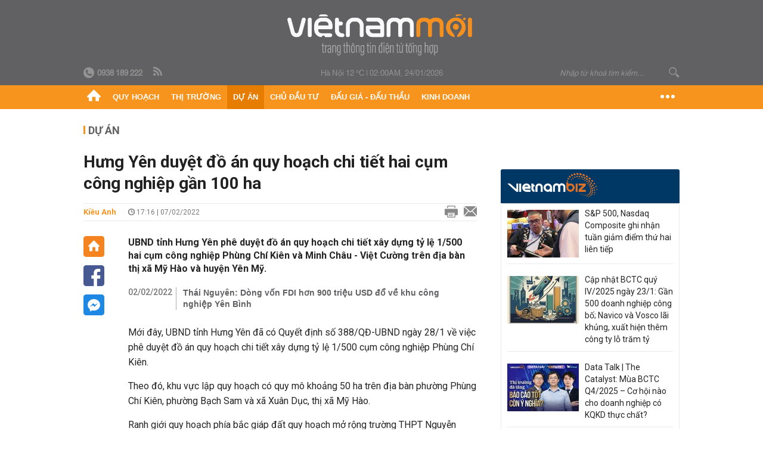

--- FILE ---
content_type: text/html; charset=utf-8
request_url: https://vietnammoi.vn/hung-yen-duyet-quy-hoach-chi-tiet-hai-cum-cong-nghiep-gan-100-ha-20220207164829737.htm
body_size: 32125
content:
<!DOCTYPE html>
<html lang="vi" dir="ltr">
<head>
    <title>Hưng Yên duyệt đồ án quy hoạch chi tiết hai cụm công nghiệp gần 100 ha</title>
    <meta charset="utf-8" />
    <meta http-equiv="X-UA-Compatible" content="IE=100" />
    <meta name="viewport" content="width=device-width, initial-scale=1.0" />
    <meta http-equiv="Content-Language" content="vi" />
    <meta name="Language" content="vi" />
<meta name="keywords" content="khu c&#244;ng nghiệp, hưng y&#234;n, cụm c&#244;ng nghiệp" id="metakeywords" /> 
	<meta name="news_keywords" content="khu c&#244;ng nghiệp, hưng y&#234;n, cụm c&#244;ng nghiệp" id="newskeywords" /> 
	<meta name="description" content="UBND tỉnh Hưng Y&#234;n ph&#234; duyệt đồ &#225;n quy hoạch chi tiết x&#226;y dựng tỷ lệ 1/500 hai cụm c&#244;ng nghiệp Ph&#249;ng Ch&#237; Ki&#234;n v&#224; Minh Ch&#226;u - Việt Cường tr&#234;n địa b&#224;n thị x&#227; Mỹ H&#224;o v&#224; huyện Y&#234;n Mỹ." id="metaDes" /> 
	<meta name="Language" content="vi" /> 
	<meta name="distribution" content="Global" /> 
	<meta name="REVISIT-AFTER" content="1 DAYS" /> 
	<meta name="robots" content="index,follow" /> 
	<meta name="copyright" content="Copyright (c) by https://vietnammoi.vn/" /> 
	<meta name="RATING" content="GENERAL" /> 
	<meta name="GENERATOR" content="https://vietnammoi.vn/" /> 
	<meta name="author" content="Vietnammoi" /> 
	<meta property="og:type" content="Article" /> 
	<meta property="article:tag" content="khu c&#244;ng nghiệp, hưng y&#234;n, cụm c&#244;ng nghiệp" /> 
	<meta property="og:title" content="Hưng Y&#234;n duyệt đồ &#225;n quy hoạch chi tiết hai cụm c&#244;ng nghiệp gần 100 ha" /> 
	<meta property="og:description" content="UBND tỉnh Hưng Y&#234;n ph&#234; duyệt đồ &#225;n quy hoạch chi tiết x&#226;y dựng tỷ lệ 1/500 hai cụm c&#244;ng nghiệp Ph&#249;ng Ch&#237; Ki&#234;n v&#224; Minh Ch&#226;u - Việt Cường tr&#234;n địa b&#224;n thị x&#227; Mỹ H&#224;o v&#224; huyện Y&#234;n Mỹ." /> 
	<meta property="og:image" content="https://cdn.vietnammoi.vn/171464242508312576/2022/2/7/khu-cong-nghiep-yen-my-hung-yen-16442272406171159689249-0-0-910-1365-crop-1644227248931198690253.png?width=600" /> 
	<meta property="og:width" content="600" /> 
	<meta property="og:height" content="315" /> 
	<meta property="og:url" content="https://vietnammoi.vn/hung-yen-duyet-quy-hoach-chi-tiet-hai-cum-cong-nghiep-gan-100-ha-20220207164829737.htm" /> 
	<meta property="article:section" content="Dự &#193;n" /> 
	<meta property="article:published_time" content="2022-02-07T17:16:00" /> 
	<meta property="article:modified_time" content="2022-02-07T17:16:00" /> 
	<meta name="pubdate" content="2022-02-07T17:16:00" /> 
	<meta name="lastmod" content="2022-02-07T17:16:00" /> 
	<meta property="og:site_name" content="VIET NAM MOI" /> 
	<meta property="article:author" content="Vietnammoi" /> 
	<link rel="canonical" href="https://vietnammoi.vn/hung-yen-duyet-quy-hoach-chi-tiet-hai-cum-cong-nghiep-gan-100-ha-20220207164829737.htm" /> 
	
    <meta http-equiv="REFRESH" content="1800" />
    <meta name="application-name" content="Việt Nam Mới" />
    <meta http-equiv="X-UA-Compatible" content="IE=edge" />
    <link rel="preconnect" href="https://fonts.googleapis.com" />
    <link rel="preconnect" href="https://fonts.gstatic.com" crossorigin />
    <link href="https://fonts.googleapis.com/css2?family=Roboto:ital,wght@0,100;0,300;0,400;0,500;0,700;0,900;1,100;1,300;1,400;1,500;1,900&display=swap" rel="stylesheet" />
    <link rel="dns-prefetch" href="https://cdn.vietnammoi.vn/">
    <link href="/images/2321_favicon-16x16.png" type="image/x-icon" rel="Shortcut Icon" />
    <link href="/images/2321_favicon-57x57.png" rel="apple-touch-icon" sizes="57x57" />
    <link href="/images/2321_favicon-60x60.png" rel="apple-touch-icon" sizes="60x60" />
    <link href="/images/2321_favicon-72x72.png" rel="apple-touch-icon" sizes="72x72" />
    <link href="/images/2321_favicon-76x76.png" rel="apple-touch-icon" sizes="76x76" />
    <link href="/images/2321_favicon-114x114.png" rel="apple-touch-icon" sizes="114x114" />
    <link href="/images/2321_favicon-120x120.png" rel="apple-touch-icon" sizes="120x120" />
    <link href="/images/2321_favicon-144x144.png" rel="apple-touch-icon" sizes="144x144" />
    <link href="/images/2321_favicon-152x152.png" rel="apple-touch-icon" sizes="152x152" />
    <link href="/images/2321_favicon-180x180.png" rel="apple-touch-icon" sizes="180x180" />
    <link href="/images/2321_favicon-32x32.png" sizes="32x32" rel="icon" type="image/png" />
    <link href="/images/2321_favicon-96x96.png" sizes="96x96" rel="icon" type="image/png" />
    <link href="/images/2321_favicon-192x192.png" sizes="192x192" rel="icon" type="image/png" />
    <link href="/plugins/scrollbar/jquery.scrollbar.min.css?v=EdJyu-Pq8KUQE7B34th3h7PtDS4Lq5oLgu5Y1ActGZQ" rel="stylesheet" />
    <link href="/plugins/pika/css/pikaday.min.css?v=gCHmR5sUjVS_q1K8OuZHfZWstano_GrBwd6e4jBGs3s" rel="stylesheet" />

    
        <link href="https://fonts.googleapis.com/css2?family=Inter:ital,opsz,wght@0,14..32,100..900;1,14..32,100..900&family=Newsreader:ital,opsz,wght@0,6..72,200..800;1,6..72,200..800&display=swap" rel="stylesheet" />
        <link href="/plugins/fancybox/jquery.fancybox.min.css?v=Vzbj7sDDS_woiFS3uNKo8eIuni59rjyNGtXfstRzStA" rel="stylesheet" />
        <link href="/plugins/jquery/ba/beforeafter.css" rel="stylesheet" />
    <link href="/css/dist/detail.min.css?v=EmINN37BTjJnxQfuyE40XT1ABrxkaXxMz9dtSv1Qd2A" rel="stylesheet" />


    <link href="/css/dist/master.min.css?v=XQQmo7UZdX0OMBZ7Pq5PxcyXBukiw8Xceb_Bmyi5w-o" rel="stylesheet" />

        <!-- Google tag (gtag.js) -->
        <script async src="https://www.googletagmanager.com/gtag/js?id=G-KZ6MS63J7C"></script>
        <script>
            window.dataLayer = window.dataLayer || [];
            function gtag() { dataLayer.push(arguments); }
            gtag('js', new Date());

            gtag('config', 'G-KZ6MS63J7C');

            document.addEventListener('DOMContentLoaded', function () {
                document.querySelectorAll('a[href]').forEach(function (link) {
                    const href = link.getAttribute('href');
                    if (!href) return;

                    // chỉ track link ngoài domain
                    if (href.startsWith('http') && !href.includes(location.hostname)) {
                        link.addEventListener('click', function () {
                            gtag('event', 'click_outbound', {
                                link_url: href,
                                link_text: link.innerText ? link.innerText.trim() : '',
                                page_path: location.pathname,
                                transport_type: 'beacon'
                            });
                        });
                    }
                });
            });
        </script>
                <script async src="https://static.amcdn.vn/tka/cdn.js" type="text/javascript"></script>
            <script>
                var arfAsync = arfAsync || [];
            </script>
            <script id="arf-core-js" onerror="window.arferrorload=true;" src="//media1.admicro.vn/cms/Arf.min.js" async></script>
            <script type="text/javascript">var _ADM_Channel = 'du-an';</script>
        <script type="application/ld+json">
            {"@context":"https://schema.org","@type":"NewsArticle","headline":"Hưng Yên duyệt đồ án quy hoạch chi tiết hai cụm công nghiệp gần 100 ha","description":"UBND tỉnh Hưng Yên phê duyệt đồ án quy hoạch chi tiết xây dựng tỷ lệ 1/500 hai cụm công nghiệp Phùng Chí Kiên và Minh Châu - Việt Cường trên địa bàn thị xã Mỹ Hào và huyện Yên Mỹ.","url":"https://vietnammoi.vn/hung-yen-duyet-quy-hoach-chi-tiet-hai-cum-cong-nghiep-gan-100-ha-20220207164829737.htm","mainEntityOfPage":{"@type":"WebPage","@id":"https://vietnammoi.vn/hung-yen-duyet-quy-hoach-chi-tiet-hai-cum-cong-nghiep-gan-100-ha-20220207164829737.htm"},"publisher":{"@type":"Organization","name":"Trang Việt Nam Mới","logo":{"@type":"ImageObject","url":"https://cdn.vietnammoi.vn/logos/logo-600.png"}},"image":["https://cdn.vietnammoi.vn/171464242508312576/2022/2/7/khu-cong-nghiep-yen-my-hung-yen-16442272406171159689249-0-0-910-1365-crop-1644227248931198690253.png?width=600"],"datePublished":"2022-02-07T17:16:00+07:00","dateModified":"2022-02-07T17:16:00+07:00","author":{"@type":"Person","name":"Kiều Anh ","url":"https://vietnammoi.vn"},"breadcrumb":{"@type":"BreadcrumbList","itemListElement":[{"@type":"ListItem","position":1,"item":{"@id":"https://vietnammoi.vn/du-an.htm","name":"Dự án"}},{"@type":"ListItem","position":2,"item":{"@id":"https://vietnammoi.vn/hung-yen-duyet-quy-hoach-chi-tiet-hai-cum-cong-nghiep-gan-100-ha-20220207164829737.htm","name":"Hưng Yên duyệt đồ án quy hoạch chi tiết hai cụm công nghiệp gần 100 ha"}}]}};
        </script>
        <!-- Pushtimize: new version -->
        <script src="https://sdk.moneyoyo.com/v1/webpush.js?pid=wqE8-lVEeSm0I6KH0aMLGQ" async></script>
</head>
<body class="">
    <input name="__RequestVerificationToken" type="hidden" value="CfDJ8MhSTshGR5hHiJUIt-FbdqFPG91lW5nRgxnTW71AFAIFGaG86Z-PBpQxPXD1W2XDi8NM1yMvzDEMQIfNyQwctE5sgd0dTAwvpiJjKxodRYhSa5W3xNw_61MkKY4eBQqyShaGLT0GO65W57uIXzN2JyQ" />
    <div id="fb-root"></div>
    <script async defer crossorigin="anonymous" src="https://connect.facebook.net/vi_VN/sdk.js#xfbml=1&amp;version=v12.0&amp;appId=&amp;autoLogAppEvents=1"></script>

    <div id="admwrapper">
            
        <div id="header" class="hidden-print none-header-magazine">
            <div class="wrapper clearafter">
                <div id="logo"><a href="/" title="Việt Nam Mới"></a></div>
                <div class="links">
                    <div class="left">
                        <a href="tel:+84938189222"><i class="icon-tel-header"></i><b>0938 189 222</b></a>
                        <a href="/tin-gio-chot.rss" class="icon-rss-header" rel="nofollow" title="RSS feed" target="_blank"></a>
                    </div>

                    <!-- weather -->
                    <span id="_weather"></span> |
                    <span id="_dateTime" data-value=""></span>

                    <div id="search-form" class="right">
                        <input type="text" name="search" id="search" placeholder="Nhập từ khoá tìm kiếm..." autocomplete="off">
                        <span class="icon-search"></span>
                    </div>
                </div>
            </div>
        </div>

            
<div id="nav" class="none-nav-magazine">
    <div class="nav_icon"><span class="icon"></span></div>
    <div class="wrapper clearafter">
        <ul class="left" id="main-menu-zone">
            <li><a href="https://vietnammoi.vn/" title="Trang chủ"><span class="icon icon-home-nav"></span></a></li>
                    <li data-id="548" data-url="/ajax/chuyen-muc/548" class="parent" data-ajaxcontent-trigger="mouseenter" data-zoneurl="quy-hoach">
                        <a href="/quy-hoach.htm" title="Quy ho&#x1EA1;ch" data-zoneid="548">Quy hoạch</a>

                            <div class="popup">
                                <div class="wrapper clearafter smooth">
                                    <ul class="popup_links left">
                                            <li><a href="/quy-hoach/ha-tang.htm" title="H&#x1EA1; t&#x1EA7;ng">Hạ tầng</a></li>
                                            <li><a href="/quy-hoach/duong-se-mo.htm" title="&#x110;&#x1B0;&#x1EDD;ng s&#x1EBD; m&#x1EDF;">Đường sẽ mở</a></li>
                                            <li><a href="/quy-hoach/dat-co-quy-hoach.htm" title="&#x110;&#x1EA5;t c&amp;#243; quy ho&#x1EA1;ch">Đất có quy hoạch</a></li>
                                            <li><a href="/quy-hoach/quy-hoach-dep.htm" title="Quy ho&#x1EA1;ch &#x111;&#x1EB9;p">Quy hoạch đẹp</a></li>
                                            <li><a href="/quy-hoach/dieu-chinh-quy-hoach.htm" title="&#x110;i&#x1EC1;u ch&#x1EC9;nh quy ho&#x1EA1;ch">Điều chỉnh quy hoạch</a></li>
                                            <li><a href="/quy-hoach/ban-do-quy-hoach.htm" title="B&#x1EA3;n &#x111;&#x1ED3; quy ho&#x1EA1;ch">Bản đồ quy hoạch</a></li>
                                    </ul>

                                    <ul class="popup_news left" data-ajaxcontent="quy-hoach" data-id="548">
                                        <li class="left indicator"></li>
                                        <li class="left indicator"></li>
                                        <li class="left indicator"></li>
                                        <li class="left indicator"></li>
                                    </ul>
                                </div>
                            </div>
                    </li>
                    <li data-id="555" data-url="/ajax/chuyen-muc/555" class="parent" data-ajaxcontent-trigger="mouseenter" data-zoneurl="thi-truong">
                        <a href="/thi-truong.htm" title="Th&#x1ECB; tr&#x1B0;&#x1EDD;ng" data-zoneid="555">Thị trường</a>

                            <div class="popup">
                                <div class="wrapper clearafter smooth">
                                    <ul class="popup_links left">
                                            <li><a href="/thi-truong/chinh-sach.htm" title="Ch&amp;#237;nh s&amp;#225;ch">Chính sách</a></li>
                                            <li><a href="/thi-truong/gia-ca.htm" title="Gi&amp;#225; c&#x1EA3;">Giá cả</a></li>
                                            <li><a href="/thi-truong/du-bao.htm" title="D&#x1EF1; b&amp;#225;o">Dự báo</a></li>
                                            <li><a href="/thi-truong/vat-lieu-xay-dung.htm" title="V&#x1EAD;t li&#x1EC7;u x&amp;#226;y d&#x1EF1;ng">Vật liệu xây dựng</a></li>
                                    </ul>

                                    <ul class="popup_news left" data-ajaxcontent="thi-truong" data-id="555">
                                        <li class="left indicator"></li>
                                        <li class="left indicator"></li>
                                        <li class="left indicator"></li>
                                        <li class="left indicator"></li>
                                    </ul>
                                </div>
                            </div>
                    </li>
                    <li data-id="560" data-url="/ajax/chuyen-muc/560" class="parent" data-ajaxcontent-trigger="mouseenter" data-zoneurl="du-an">
                        <a href="/du-an.htm" title="D&#x1EF1; &amp;#225;n" data-zoneid="560">Dự án</a>

                            <div class="popup">
                                <div class="wrapper clearafter smooth">
                                    <ul class="popup_links left">
                                            <li><a href="/du-an/du-an-moi.htm" title="D&#x1EF1; &amp;#225;n m&#x1EDB;i">Dự án mới</a></li>
                                            <li><a href="/du-an/dang-mo-ban.htm" title="&#x110;ang m&#x1EDF; b&amp;#225;n">Đang mở bán</a></li>
                                            <li><a href="/du-an/khong-gian-song.htm" title="Kh&amp;#244;ng gian s&#x1ED1;ng">Không gian sống</a></li>
                                    </ul>

                                    <ul class="popup_news left" data-ajaxcontent="du-an" data-id="560">
                                        <li class="left indicator"></li>
                                        <li class="left indicator"></li>
                                        <li class="left indicator"></li>
                                        <li class="left indicator"></li>
                                    </ul>
                                </div>
                            </div>
                    </li>
                    <li data-id="563" data-url="/ajax/chuyen-muc/563" class="parent" data-ajaxcontent-trigger="mouseenter" data-zoneurl="chu-dau-tu">
                        <a href="/chu-dau-tu.htm" title="Ch&#x1EE7; &#x111;&#x1EA7;u t&#x1B0;" data-zoneid="563">Chủ đầu tư</a>

                            <div class="popup">
                                <div class="wrapper clearafter smooth">
                                    <ul class="popup_links left">
                                            <li><a href="/chu-dau-tu/lanh-dao.htm" title="L&amp;#227;nh &#x111;&#x1EA1;o">Lãnh đạo</a></li>
                                            <li><a href="/chu-dau-tu/tai-chinh.htm" title="T&amp;#224;i ch&amp;#237;nh">Tài chính</a></li>
                                            <li><a href="/chu-dau-tu/hoat-dong-kinh-doanh.htm" title="Ho&#x1EA1;t &#x111;&#x1ED9;ng kinh doanh">Hoạt động kinh doanh</a></li>
                                    </ul>

                                    <ul class="popup_news left" data-ajaxcontent="chu-dau-tu" data-id="563">
                                        <li class="left indicator"></li>
                                        <li class="left indicator"></li>
                                        <li class="left indicator"></li>
                                        <li class="left indicator"></li>
                                    </ul>
                                </div>
                            </div>
                    </li>
                    <li data-id="567" data-url="/ajax/chuyen-muc/567" class="parent" data-ajaxcontent-trigger="mouseenter" data-zoneurl="dau-gia-dau-thau">
                        <a href="/dau-gia-dau-thau.htm" title="&#x110;&#x1EA5;u gi&amp;#225; - &#x110;&#x1EA5;u th&#x1EA7;u" data-zoneid="567">Đấu giá - Đấu thầu</a>

                            <div class="popup">
                                <div class="wrapper clearafter smooth">
                                    <ul class="popup_links left">
                                            <li><a href="/dau-gia-dau-thau/ha-noi.htm" title="H&amp;#224; N&#x1ED9;i">Hà Nội</a></li>
                                            <li><a href="/dau-gia-dau-thau/tp-hcm.htm" title="TP HCM">TP HCM</a></li>
                                            <li><a href="/dau-gia-dau-thau/dia-phuong-khac.htm" title="&#x110;&#x1ECB;a ph&#x1B0;&#x1A1;ng kh&amp;#225;c">Địa phương khác</a></li>
                                    </ul>

                                    <ul class="popup_news left" data-ajaxcontent="dau-gia-dau-thau" data-id="567">
                                        <li class="left indicator"></li>
                                        <li class="left indicator"></li>
                                        <li class="left indicator"></li>
                                        <li class="left indicator"></li>
                                    </ul>
                                </div>
                            </div>
                    </li>
                    <li data-id="30" data-url="/ajax/chuyen-muc/30" class="parent" data-ajaxcontent-trigger="mouseenter" data-zoneurl="kinh-doanh">
                        <a href="/kinh-doanh.htm" title="Kinh doanh" data-zoneid="30">Kinh doanh</a>

                            <div class="popup">
                                <div class="wrapper clearafter smooth">
                                    <ul class="popup_links left">
                                            <li><a href="/kinh-doanh/tai-chinh-ngan-hang.htm" title="T&amp;#224;i ch&amp;#237;nh - Ng&amp;#226;n h&amp;#224;ng">Tài chính - Ngân hàng</a></li>
                                            <li><a href="/kinh-doanh/doanh-nghiep.htm" title="Doanh nghi&#x1EC7;p">Doanh nghiệp</a></li>
                                            <li><a href="/kinh-doanh/doanh-nhan.htm" title="Doanh nh&amp;#226;n">Doanh nhân</a></li>
                                            <li><a href="/kinh-doanh/tai-chinh-ca-nhan.htm" title="T&amp;#224;i ch&amp;#237;nh c&amp;#225; nh&amp;#226;n">Tài chính cá nhân</a></li>
                                    </ul>

                                    <ul class="popup_news left" data-ajaxcontent="kinh-doanh" data-id="30">
                                        <li class="left indicator"></li>
                                        <li class="left indicator"></li>
                                        <li class="left indicator"></li>
                                        <li class="left indicator"></li>
                                    </ul>
                                </div>
                            </div>
                    </li>
        </ul>
        <div class="right clickable" data-trigger="">
            <span class="icon icon-dot-nav" data-trigger-content=""></span>
            <div class="popup">
                <div class="wrapper clearafter">
                            <div class="col left">
                                <a data-id="548" href="/quy-hoach.htm" class="title" title="Quy hoạch">Quy hoạch</a>

                                    <ul>
                                            <li data-id="549">
                                                <a href="/quy-hoach/ha-tang.htm" title="H&#x1EA1; t&#x1EA7;ng">Hạ tầng</a>
                                            </li>
                                            <li data-id="550">
                                                <a href="/quy-hoach/duong-se-mo.htm" title="&#x110;&#x1B0;&#x1EDD;ng s&#x1EBD; m&#x1EDF;">Đường sẽ mở</a>
                                            </li>
                                            <li data-id="551">
                                                <a href="/quy-hoach/dat-co-quy-hoach.htm" title="&#x110;&#x1EA5;t c&amp;#243; quy ho&#x1EA1;ch">Đất có quy hoạch</a>
                                            </li>
                                            <li data-id="552">
                                                <a href="/quy-hoach/quy-hoach-dep.htm" title="Quy ho&#x1EA1;ch &#x111;&#x1EB9;p">Quy hoạch đẹp</a>
                                            </li>
                                            <li data-id="553">
                                                <a href="/quy-hoach/dieu-chinh-quy-hoach.htm" title="&#x110;i&#x1EC1;u ch&#x1EC9;nh quy ho&#x1EA1;ch">Điều chỉnh quy hoạch</a>
                                            </li>
                                            <li data-id="554">
                                                <a href="/quy-hoach/ban-do-quy-hoach.htm" title="B&#x1EA3;n &#x111;&#x1ED3; quy ho&#x1EA1;ch">Bản đồ quy hoạch</a>
                                            </li>
                                    </ul>
                            </div>
                            <div class="col left">
                                <a data-id="555" href="/thi-truong.htm" class="title" title="Thị trường">Thị trường</a>

                                    <ul>
                                            <li data-id="556">
                                                <a href="/thi-truong/chinh-sach.htm" title="Ch&amp;#237;nh s&amp;#225;ch">Chính sách</a>
                                            </li>
                                            <li data-id="557">
                                                <a href="/thi-truong/gia-ca.htm" title="Gi&amp;#225; c&#x1EA3;">Giá cả</a>
                                            </li>
                                            <li data-id="558">
                                                <a href="/thi-truong/du-bao.htm" title="D&#x1EF1; b&amp;#225;o">Dự báo</a>
                                            </li>
                                            <li data-id="559">
                                                <a href="/thi-truong/vat-lieu-xay-dung.htm" title="V&#x1EAD;t li&#x1EC7;u x&amp;#226;y d&#x1EF1;ng">Vật liệu xây dựng</a>
                                            </li>
                                    </ul>
                            </div>
                            <div class="col left">
                                <a data-id="560" href="/du-an.htm" class="title" title="Dự án">Dự án</a>

                                    <ul>
                                            <li data-id="571">
                                                <a href="/du-an/du-an-moi.htm" title="D&#x1EF1; &amp;#225;n m&#x1EDB;i">Dự án mới</a>
                                            </li>
                                            <li data-id="561">
                                                <a href="/du-an/dang-mo-ban.htm" title="&#x110;ang m&#x1EDF; b&amp;#225;n">Đang mở bán</a>
                                            </li>
                                            <li data-id="562">
                                                <a href="/du-an/khong-gian-song.htm" title="Kh&amp;#244;ng gian s&#x1ED1;ng">Không gian sống</a>
                                            </li>
                                    </ul>
                            </div>
                            <div class="col left">
                                <a data-id="563" href="/chu-dau-tu.htm" class="title" title="Chủ đầu tư">Chủ đầu tư</a>

                                    <ul>
                                            <li data-id="564">
                                                <a href="/chu-dau-tu/lanh-dao.htm" title="L&amp;#227;nh &#x111;&#x1EA1;o">Lãnh đạo</a>
                                            </li>
                                            <li data-id="565">
                                                <a href="/chu-dau-tu/tai-chinh.htm" title="T&amp;#224;i ch&amp;#237;nh">Tài chính</a>
                                            </li>
                                            <li data-id="566">
                                                <a href="/chu-dau-tu/hoat-dong-kinh-doanh.htm" title="Ho&#x1EA1;t &#x111;&#x1ED9;ng kinh doanh">Hoạt động kinh doanh</a>
                                            </li>
                                    </ul>
                            </div>
                            <div class="col left">
                                <a data-id="567" href="/dau-gia-dau-thau.htm" class="title" title="Đấu giá - Đấu thầu">Đấu giá - Đấu thầu</a>

                                    <ul>
                                            <li data-id="568">
                                                <a href="/dau-gia-dau-thau/ha-noi.htm" title="H&amp;#224; N&#x1ED9;i">Hà Nội</a>
                                            </li>
                                            <li data-id="569">
                                                <a href="/dau-gia-dau-thau/tp-hcm.htm" title="TP HCM">TP HCM</a>
                                            </li>
                                            <li data-id="570">
                                                <a href="/dau-gia-dau-thau/dia-phuong-khac.htm" title="&#x110;&#x1ECB;a ph&#x1B0;&#x1A1;ng kh&amp;#225;c">Địa phương khác</a>
                                            </li>
                                    </ul>
                            </div>
                            <div class="col left">
                                <a data-id="30" href="/kinh-doanh.htm" class="title" title="Kinh doanh">Kinh doanh</a>

                                    <ul>
                                            <li data-id="151">
                                                <a href="/kinh-doanh/tai-chinh-ngan-hang.htm" title="T&amp;#224;i ch&amp;#237;nh - Ng&amp;#226;n h&amp;#224;ng">Tài chính - Ngân hàng</a>
                                            </li>
                                            <li data-id="153">
                                                <a href="/kinh-doanh/doanh-nghiep.htm" title="Doanh nghi&#x1EC7;p">Doanh nghiệp</a>
                                            </li>
                                            <li data-id="516">
                                                <a href="/kinh-doanh/doanh-nhan.htm" title="Doanh nh&amp;#226;n">Doanh nhân</a>
                                            </li>
                                            <li data-id="517">
                                                <a href="/kinh-doanh/tai-chinh-ca-nhan.htm" title="T&amp;#224;i ch&amp;#237;nh c&amp;#225; nh&amp;#226;n">Tài chính cá nhân</a>
                                            </li>
                                    </ul>
                            </div>

                    <div class="newline">
                        <div class="newlink">
                            <a href="https://vietnammoi.vn/e-mag.htm" rel="nofollow" class="view-emag" title="eMagazine">
                                <img src="/images/2321_emag-light.png" alt="eMagazine" />
                            </a>
                            <a href="https://vietnammoi.vn/photostory.htm" rel="nofollow" class="view-photo" title="Photostory">
                                <img src="/images/2321_photostories-light.png" alt="Photostory" />
                            </a>
                            <a href="https://vietnammoi.vn/infographic.htm" rel="nofollow" class="view-info" title="Infographic">
                                <img src="/images/2321_infographic-light.png" alt="Infographic" />
                            </a>
                        </div>
                    </div>
                </div>
            </div>
        </div>
    </div>
</div>

        <!-- ads -->
            <div class="w1000">
                <div class="vnmoi-topbanner">
                            <div>
        <zone id="jscyjn9r"></zone>
        <script>
            arfAsync.push("jscyjn9r");
        </script>
    </div>

                </div>
            </div> 

        
                <input type="hidden" value="560" id="hdZoneParentId" />
                                
    <div class="wrapper text-center">
        <div class="margin-20-top"></div>
        <!-- ads -->
    </div>
    <div class="wrapper clearafter margin-25-top">
        <input type="hidden" name="hidLastModifiedDate" id="hidLastModifiedDate" />

        <div class="wrapper clearafter highlight margin-20-top margin-25-bottom detailheading">
            
            <div class="margin-25-bottom" id="title-category">
                <div>
                        <a href="/du-an.htm" title="Dự án">Dự án</a>
                </div>

            </div>

        </div>
    </div>
    <div class="wrapper">
        <!-- ads -->
    </div>
    <div class="wrapper clearafter margin-25-top" id="__main_wrapper_content">
        <div class="col685 left">

            <div class="col660">
                <h1 id="title-article" class="margin-15-bottom title-article" data-role="title">
                    Hưng Yên duyệt đồ án quy hoạch chi tiết hai cụm công nghiệp gần 100 ha
                </h1>

                <!-- article info top -->
                <div class="article-info clearafter margin-25-bottom">
                    
<a href="javascript:;" class="info_author left" data-role="author" title="Ki&#x1EC1;u Anh ">Ki&#x1EC1;u Anh </a>
<span class="time flex-1">
    <i class="icon icon-time"></i><span data-role="publishdate"> 17:16 | 07/02/2022</span>
</span>
<a class="clickable" title="In bài viết" data-action-print target="_blank" href="https://vietnammoi.vn/hung-yen-duyet-quy-hoach-chi-tiet-hai-cum-cong-nghiep-gan-100-ha-20220207164829737-print.htm"><i class="icon icon-print"></i></a>
<a title="Email bài viết" href="mailto:?subject=H&#x1B0;ng Y&#xEA;n duy&#x1EC7;t &#x111;&#x1ED3; &#xE1;n quy ho&#x1EA1;ch chi ti&#x1EBF;t hai c&#x1EE5;m c&#xF4;ng nghi&#x1EC7;p g&#x1EA7;n 100 ha - Vi&#x1EC7;tNamM&#x1EDB;i&amp;body=https://vietnammoi.vn/hung-yen-duyet-quy-hoach-chi-tiet-hai-cum-cong-nghiep-gan-100-ha-20220207164829737.htm" rel="nofollow"><i class="icon icon-mail"></i></a>

                </div>

                <div id="sticky-box" class="col35 left social-buttons" data-article-follow>
                    
<a href="/" class="icon icon-home" title="Trang chủ"></a>
<a onclick="VNMoi.fn.shareFbClick('https://vietnammoi.vn/hung-yen-duyet-quy-hoach-chi-tiet-hai-cum-cong-nghiep-gan-100-ha-20220207164829737.htm')" href="javascript:;" data-target="_blank" class="icon icon-fb clickable" title="Chia sẻ trên Facebook"></a>
<a onclick="VNMoi.fn.shareFbMsgClick('http://www.facebook.com/dialog/send?app_id=&amp;link=https://vietnammoi.vn/hung-yen-duyet-quy-hoach-chi-tiet-hai-cum-cong-nghiep-gan-100-ha-20220207164829737.htm&amp;redirect_uri=https://vietnammoi.vn/hung-yen-duyet-quy-hoach-chi-tiet-hai-cum-cong-nghiep-gan-100-ha-20220207164829737.htm')" href="javascript:;" class="icon icon-fbmsg clickable" title="Chia sẻ qua Facebook Messenger"></a>

                </div>

                <div class="col585 right" data-article-target>
                    <div class="sapo margin-20-bottom" data-role="sapo">
                        UBND tỉnh Hưng Yên phê duyệt đồ án quy hoạch chi tiết xây dựng tỷ lệ 1/500 hai cụm công nghiệp Phùng Chí Kiên và Minh Châu - Việt Cường trên địa bàn thị xã Mỹ Hào và huyện Yên Mỹ.
                    </div>

                    

                        <!-- relations -->
                        <ul class="related-news margin-25-bottom detailpopup">
                                        <li data-ids="202202021907425">
                    <span class="time">02/02/2022</span>
                <a href="https://vietnammoi.vn/thai-nguyen-dong-von-fdi-hon-900-trieu-usd-do-ve-khu-cong-nghiep-yen-binh-202202021907425.htm" data-popup-url="https://vietnammoi.vn/thai-nguyen-dong-von-fdi-hon-900-trieu-usd-do-ve-khu-cong-nghiep-yen-binh-202202021907425.htm" title="Th&#xE1;i Nguy&#xEA;n: D&#xF2;ng v&#x1ED1;n FDI h&#x1A1;n 900 tri&#x1EC7;u USD &#x111;&#x1ED5; v&#x1EC1; khu c&#xF4;ng nghi&#x1EC7;p Y&#xEA;n B&#xEC;nh" class="show-popup visit-popup">
                    Thái Nguyên: Dòng vốn FDI hơn 900 triệu USD đổ về khu công nghiệp Yên Bình
                </a>
            </li>

                        </ul>

                    <!-- article body -->
                    <div class="entry-body" data-role="content">
                        <p>Mới đây, UBND tỉnh Hưng Yên đã có Quyết định số 388/QĐ-UBND ngày 28/1 về việc phê duyệt đồ án quy hoạch chi tiết xây dựng tỷ lệ 1/500 cụm công nghiệp Phùng Chí Kiên.</p><p>Theo đó, khu vực lập quy hoạch có quy mô khoảng 50 ha trên địa bàn phường Phùng Chí Kiên, phường Bạch Sam và xã Xuân Dục, thị xã Mỹ Hào.</p><p>Ranh giới quy hoạch phía bắc giáp đất quy hoạch mở rộng trường THPT Nguyễn Thiện Thuật, đất nghĩa địa, khu dân cư và đất canh tác thuộc phường Bạch Sam; phía nam giáp dự án nhà máy sản xuất và gia công hàng may mặc ACM; phía đông giáp đất canh tác phường tác phường Bạch Sam, khu dân cư và kênh thủy lợi xã Xuân Dục; phía tây giáp đất sản xuất kinh doanh, khu dân cư, đường Phạm Ngũ Lão (ĐT.387).</p><p>Theo quyết định, đây là cụm công nghiệp có ngành nghề hoạt động chủ yếu gồm công nghiệp gia dụng, cơ khí, chế tạo, lắp ráp, điện tử, điện lạnh; chế biến thực phẩm, dược phẩm; sản xuất đồ uống; vật liệu xây dựng...</p><figure class="VCSortableInPreviewMode" type="Photo" style=""><div><img src="https://cdn.vietnammoi.vn/171464242508312576/2022/2/7/edit-screenshot-658-1644227034098459866960.jpeg" id="img_415081049974624256" w="787" h="421" alt="Hưng Yên duyệt đồ án quy hoạch chi tiết 2 cụm công nghiệp tổng quy mô gần 100 ha - Ảnh 1." title="Hưng Yên duyệt đồ án quy hoạch chi tiết 2 cụm công nghiệp tổng quy mô gần 100 ha - Ảnh 1." rel="lightbox" photoid="415081049974624256" data-original="https://cdn.vietnammoi.vn/171464242508312576/2022/2/7/edit-screenshot-658-1644227034098459866960.jpeg" type="photo" style="max-width:100%;" width="" height=""></div><figcaption class="PhotoCMS_Caption"><p data-placeholder="[nhập chú thích]" class="">Cơ cấu sử dụng đất cụm công nghiệp Phùng Chí Kiên. (<i>Ảnh chụp màn hình</i>).</p></figcaption></figure><p>Về quy hoạch không gian kiến trúc và phân khu chức năng, các khu chức năng được hình thành trên cơ sở định hướng phát triển giao thông nội bộ được thiết kế theo dạng ô cờ, kết nối với giao thông đối ngoại là Quốc lộ 5, đường Phạm Ngũ Lão (ĐT.387). Đối với các tuyến giao thông nội bộ, tuyến đường trục chính hướng Đông - Tây kết nối đường ĐT.387 đi xã Xuân Dục có mặt cắt ngang rộng 34 m, tuyến đường nội bộ cụm công nghiệp có mặt cắt ngang rộng từ 24,5 - 30 m.<br></p><p>Đơn vị tổ chức lập quy hoạch là CTCP phát triển hạ tầng Gia Hưng có nhiệm vụ chủ trì, phối hợp với Sở Xây dựng, UBND thị xã Mỹ Hào và các đơn vị liên quan triển khai công bố quy hoạch, làm căn cứ lập dự án đầu tư xây dựng hạ tầng kỹ thuật, quản lý và xây dựng. Bên cạnh đó, có phương án cụ thể, chi tiết, tạo điều kiện thuận lợi cho việc tiếp cận các dự án thành phần, đảm bảo tiến độ, hiệu quả sử dụng đất và các quy định về quản lý đất đai theo quy định hiện hành.</p><p>Sau khi đồ án quy hoạch chi tiết được phê duyệt, chủ đầu tư hạ tầng có trách nhiệm phối hợp với UBND thị xã Mỹ Hào hoàn thiện các thủ tục, đặc biệt là khẩn trương thực hiện công tác bồi thường, giải phóng mặt bằng theo đúng thời gian quy định của pháp luật về đất đai và tuân thủ theo đúng thời gian thực hiện dự án tại quyết định thành lập cụm số 2327/QĐ-UBND ngày 9/10/2021 của UBND tỉnh (thời hạn thực hiện dự án từ 2020 - 2023). Nếu quá thời hạn trên tỉnh sẽ tiến hành lựa chọn chủ đầu tư mới.</p><p>Cũng trong ngày 28/1, UBND tỉnh Hưng Yên đã phê duyệt đồ án quy hoạch chi tiết xây dựng tỷ lệ 1/500 cụm công nghiệp Minh Châu - Việt Cường trên địa bàn huyện Yên Mỹ.</p><p>Theo quyết định, ngành nghề chủ yếu dự kiến bố trí tại cụm công nghiệp này gồm công nghiệp nhẹ, công nghiệp đa ngành, các dự án không gây ô nhiễm môi trường.</p><p>Phạm vi lập quy hoạch chi tiết xây dựng tỷ lệ 1/500 có quy mô khoảng 49,312 thực hiện trên địa bàn xã Minh Châu và xã Việt Cường, huyện Yên Mỹ. Theo đó, phía đông bắc cụm công nghiệp giáp đất canh tác, khu dân cư hiện có và sông Thái Nội; phía đông nam giáp đất canh tác, nghĩa trang; phía tây bắc giáp đất canh tác; phía tây nam giáp đường ĐT.382B (đường bên cao tốc Hà Nội - Hải Phòng).</p><figure class="VCSortableInPreviewMode" type="Photo" style=""><div><img src="https://cdn.vietnammoi.vn/171464242508312576/2022/2/7/edit-screenshot-659-16442271537901563106415.jpeg" id="img_415081549097324544" w="760" h="384" alt="Hưng Yên duyệt đồ án quy hoạch chi tiết 2 cụm công nghiệp tổng quy mô gần 100 ha - Ảnh 2." title="Hưng Yên duyệt đồ án quy hoạch chi tiết 2 cụm công nghiệp tổng quy mô gần 100 ha - Ảnh 2." rel="lightbox" photoid="415081549097324544" data-original="https://cdn.vietnammoi.vn/171464242508312576/2022/2/7/edit-screenshot-659-16442271537901563106415.jpeg" type="photo" style="max-width:100%;" width="" height=""></div><figcaption class="PhotoCMS_Caption"><p data-placeholder="[nhập chú thích]" class="">Cơ cấu sử dụng đất của cụm công nghiệp Minh Châu - Việt Cường. (<i>Ảnh chụp màn hình</i>).</p></figcaption></figure><p>Về quy hoạch hệ thống giao thông, đường tỉnh ĐT.381 (đường gom cao tốc Hà Nội - Hải Phòng) là đường giao thông đối ngoại chính. Các tuyến đường nội bộ trong khu vực nghiên cứu cụm công nghiệp được thiết kế theo dạng ô cờ, trong đó tuyến đường trục chính có mặt cắt ngang rộng 25 m; tuyến đường từ đường tỉnh ĐT.382B qua khu điều hành dịch vụ và hạ tầng kỹ thuật có mặt cắt rộng 26 m. Mặt cắt ngang các tuyến đường khác thống nhất như bản đồ quy hoạch giao thông.<br></p><p>CTCP khu công nghiệp Minh Châu là đơn vị tổ chức lập quy hoạch này.</p><!--Mon Feb 07 2022 17:16:38 GMT+0700 (+08) --  -- Mon Feb 07 2022 17:16:38 GMT+0700 (+08)-->

                        
                    </div>

                        <!-- relation specials -->
                        <div class="clear"></div>
                        <div class="footer-related">
                            
    <ul>
                    <li class="first">
                        <div class="title">
                            <span class="beforetitle">&gt;&gt;</span>
                            <a href="https://vietnammoi.vn/hung-yen-thu-hut-271-du-an-fdi-20220114204107064.htm" title="H&#x1B0;ng Y&#xEA;n thu h&#xFA;t 271 d&#x1EF1; &#xE1;n FDI">Hưng Yên thu hút 271 dự án FDI</a>
                        </div>
                        <a href="https://vietnammoi.vn/hung-yen-thu-hut-271-du-an-fdi-20220114204107064.htm" title="H&#x1B0;ng Y&#xEA;n thu h&#xFA;t 271 d&#x1EF1; &#xE1;n FDI" class="img">
                            <img src="https://cdn.vietnammoi.vn/171464242508312576/2022/1/14/von-ngoai-rot-vao-cac-khu-cong-nghiep-tinh-hung-yen-tang-vot-203917-1642167583316225665107-28-101-315-532-crop-1642167606254222798455.jpg?width=220" width="220" alt="H&#x1B0;ng Y&#xEA;n thu h&#xFA;t 271 d&#x1EF1; &#xE1;n FDI" title="H&#x1B0;ng Y&#xEA;n thu h&#xFA;t 271 d&#x1EF1; &#xE1;n FDI" class="w210" />
                        </a>
                    </li>
                    <li>
                        <span class="time">30/12/2021</span>
                        <a href="https://vietnammoi.vn/du-an-hon-400-biet-thu-giap-dh75-tai-hung-yen-tim-nha-dau-tu-20211230121240178.htm" title="D&#x1EF1; &#xE1;n h&#x1A1;n 400 bi&#x1EC7;t th&#x1EF1; gi&#xE1;p &#x110;H.75 t&#x1EA1;i H&#x1B0;ng Y&#xEA;n t&#xEC;m nh&#xE0; &#x111;&#x1EA7;u t&#x1B0;" class="title">Dự án hơn 400 biệt thự giáp ĐH.75 tại Hưng Yên tìm nhà đầu tư</a>
                    </li>
                    <li>
                        <span class="time">24/12/2021</span>
                        <a href="https://vietnammoi.vn/hung-yen-chap-thuan-chu-truong-dau-tu-ba-du-an-ty-usd-cua-kinh-bac-20211224112730189.htm" title="H&#x1B0;ng Y&#xEA;n ch&#x1EA5;p thu&#x1EAD;n ch&#x1EE7; tr&#x1B0;&#x1A1;ng &#x111;&#x1EA7;u t&#x1B0; ba d&#x1EF1; &#xE1;n t&#x1EF7; USD c&#x1EE7;a Kinh B&#x1EAF;c" class="title">Hưng Yên chấp thuận chủ trương đầu tư ba dự án tỷ USD của Kinh Bắc</a>
                    </li>
    </ul>

                        </div>
                </div>

                <div class="clear"></div>
                <div class="author">
                    

    <div class="link-source-wrapper clearfix">
        <div class="link-source-name">
            Theo <span class="link-source-text-name" data-role="source">D&#xF2;ng V&#x1ED1;n Kinh Doanh</span>
            <svg width="10" height="10" viewBox="0 0 10 10" fill="none" xmlns="http://www.w3.org/2000/svg">
                <path fill-rule="evenodd" clip-rule="evenodd" d="M2.5 2.08333C2.38949 2.08333 2.28351 2.12723 2.20537 2.20537C2.12723 2.28351 2.08333 2.38949 2.08333 2.5V8.33333C2.08333 8.44384 2.12723 8.54982 2.20537 8.62796C2.28351 8.7061 2.38949 8.75 2.5 8.75H7.5C7.61051 8.75 7.71649 8.7061 7.79463 8.62796C7.87277 8.54982 7.91667 8.44384 7.91667 8.33333V2.5C7.91667 2.38949 7.87277 2.28351 7.79463 2.20537C7.71649 2.12723 7.61051 2.08333 7.5 2.08333H6.66667C6.43655 2.08333 6.25 1.89679 6.25 1.66667C6.25 1.43655 6.43655 1.25 6.66667 1.25H7.5C7.83152 1.25 8.14946 1.3817 8.38388 1.61612C8.6183 1.85054 8.75 2.16848 8.75 2.5V8.33333C8.75 8.66485 8.6183 8.9828 8.38388 9.21722C8.14946 9.45164 7.83152 9.58333 7.5 9.58333H2.5C2.16848 9.58333 1.85054 9.45164 1.61612 9.21722C1.3817 8.9828 1.25 8.66485 1.25 8.33333V2.5C1.25 2.16848 1.3817 1.85054 1.61612 1.61612C1.85054 1.3817 2.16848 1.25 2.5 1.25H3.33333C3.56345 1.25 3.75 1.43655 3.75 1.66667C3.75 1.89679 3.56345 2.08333 3.33333 2.08333H2.5Z" fill="black"></path>
                <path fill-rule="evenodd" clip-rule="evenodd" d="M2.91666 1.25C2.91666 0.789762 3.28976 0.416667 3.75 0.416667H6.25C6.71023 0.416667 7.08333 0.789762 7.08333 1.25V2.08333C7.08333 2.54357 6.71023 2.91667 6.25 2.91667H3.75C3.28976 2.91667 2.91666 2.54357 2.91666 2.08333V1.25ZM6.25 1.25H3.75V2.08333H6.25V1.25Z" fill="black"></path>
            </svg>
            <input type="text" value="https://dongvon.doanhnhanvn.vn/hung-yen-duyet-do-an-quy-hoach-chi-tiet-hai-cum-cong-nghiep-gan-100-ha-4320220207164829737.htm" id="hdSourceLink" class="hdSourceLink" />
            <span id="btnCopy" class="copylink">Copy link</span>
        </div>
        <div class="link-source-detail">
            <span class="link-source-detail-title">Link bài gốc</span>
            <p class="link-source-full" data-role="source">https://dongvon.doanhnhanvn.vn/hung-yen-duyet-do-an-quy-hoach-chi-tiet-hai-cum-cong-nghiep-gan-100-ha-4320220207164829737.htm</p>
            <div class="arrow-down"></div>
        </div>
    </div>

                </div>

                <!-- article info bottom -->
                <div class="article-info clearafter margin-25-bottom">
                    
    <a href="/du-an.htm" class="info_category left" data-role="cate-name" title="Dự án">
        Dự án
    </a>
    <div class="flex-1">
        <div class="fb-like" data-href="https://vietnammoi.vn/hung-yen-duyet-quy-hoach-chi-tiet-hai-cum-cong-nghiep-gan-100-ha-20220207164829737.htm" data-layout="button_count" data-action="like" data-size="small" data-show-faces="true" data-share="true"></div>
    </div>
    <span class="clickable" title="In bài viết" data-action-print><i class="icon icon-print"></i></span>
    <a title="Email bài viết" href="mailto:?subject=H&#x1B0;ng Y&#xEA;n duy&#x1EC7;t &#x111;&#x1ED3; &#xE1;n quy ho&#x1EA1;ch chi ti&#x1EBF;t hai c&#x1EE5;m c&#xF4;ng nghi&#x1EC7;p g&#x1EA7;n 100 ha - Vi&#x1EC7;tNamM&#x1EDB;i&amp;body=https://vietnammoi.vn/hung-yen-duyet-quy-hoach-chi-tiet-hai-cum-cong-nghiep-gan-100-ha-20220207164829737.htm" rel="nofollow">
        <i class="icon icon-mail"></i>
    </a>

                </div>
            </div>

                <div class="tags margin-25-bottom">
                    
        <div class="title"><span class="icon icon-tag"></span> Tag:</div>
        <ul>
                <li>
                    <a href="/khu-cong-nghiep.html" title="khu c&amp;#244;ng nghi&#x1EC7;p">khu c&#xF4;ng nghi&#x1EC7;p</a>
                </li>
                <li>
                    <a href="/hung-yen.html" title="h&#x1B0;ng y&amp;#234;n">h&#x1B0;ng y&#xEA;n</a>
                </li>
                <li>
                    <a href="/cum-cong-nghiep.html" title="c&#x1EE5;m c&amp;#244;ng nghi&#x1EC7;p">c&#x1EE5;m c&#xF4;ng nghi&#x1EC7;p</a>
                </li>
        </ul>

                </div>


    <div class="margin-15-bottom">
        <zone id="jsd1rrp9"></zone>
        <script>
            arfAsync.push("jsd1rrp9");
        </script>
    </div>


                <!-- 04 articles by first tag -->
                <div id="box-author-care" class="news-other margin-25-bottom">
                    <div class="title margin-15-bottom">Có thể bạn quan tâm</div>
                    
    <div class="news-first-tag">
                <div class="post-item">
                    <a href="https://vietnammoi.vn/long-hau-lhg-lai-dam-nhat-trong-4-nam-tang-vay-ngan-hang-de-mo-rong-quy-mo-san-xuat-kinh-doanh-202612391622919.htm" data-popup-url="https://vietnammoi.vn/long-hau-lhg-lai-dam-nhat-trong-4-nam-tang-vay-ngan-hang-de-mo-rong-quy-mo-san-xuat-kinh-doanh-202612391622919.htm" title="Long H&#x1EAD;u (LHG) l&#xE3;i &#x111;&#x1EAD;m nh&#x1EA5;t trong 4 n&#x103;m, t&#x103;ng vay ng&#xE2;n h&#xE0;ng &#x111;&#x1EC3; m&#x1EDF; r&#x1ED9;ng quy m&#xF4; s&#x1EA3;n xu&#x1EA5;t kinh doanh" class="img show-popup visit-popup">
                        <img src="https://cdn.vietnammoi.vn/1881912202208777/images/2026/1/23/crawl-20221128074159851-20260123091609750-avatar-fb-20260123091622407.jpg?width=220" alt="Long H&#x1EAD;u (LHG) l&#xE3;i &#x111;&#x1EAD;m nh&#x1EA5;t trong 4 n&#x103;m, t&#x103;ng vay ng&#xE2;n h&#xE0;ng &#x111;&#x1EC3; m&#x1EDF; r&#x1ED9;ng quy m&#xF4; s&#x1EA3;n xu&#x1EA5;t kinh doanh" />
                    </a>
                    <a href="https://vietnammoi.vn/long-hau-lhg-lai-dam-nhat-trong-4-nam-tang-vay-ngan-hang-de-mo-rong-quy-mo-san-xuat-kinh-doanh-202612391622919.htm" data-popup-url="https://vietnammoi.vn/long-hau-lhg-lai-dam-nhat-trong-4-nam-tang-vay-ngan-hang-de-mo-rong-quy-mo-san-xuat-kinh-doanh-202612391622919.htm" title="Long H&#x1EAD;u (LHG) l&#xE3;i &#x111;&#x1EAD;m nh&#x1EA5;t trong 4 n&#x103;m, t&#x103;ng vay ng&#xE2;n h&#xE0;ng &#x111;&#x1EC3; m&#x1EDF; r&#x1ED9;ng quy m&#xF4; s&#x1EA3;n xu&#x1EA5;t kinh doanh" class="title show-popup visit-popup">
                        Long Hậu (LHG) lãi đậm nhất trong 4 năm, tăng vay ngân hàng để mở rộng quy mô sản xuất kinh doanh
                    </a>
                </div>
                <div class="post-item">
                    <a href="https://vietnammoi.vn/doanh-thu-ha-tang-khu-cong-nghiep-tang-gan-10-lan-trong-quy-iv-giup-sonadezi-chau-duc-vuot-ke-hoach-nam-2025-2026122232522951.htm" data-popup-url="https://vietnammoi.vn/doanh-thu-ha-tang-khu-cong-nghiep-tang-gan-10-lan-trong-quy-iv-giup-sonadezi-chau-duc-vuot-ke-hoach-nam-2025-2026122232522951.htm" title="Doanh thu h&#x1EA1; t&#x1EA7;ng khu c&#xF4;ng nghi&#x1EC7;p t&#x103;ng g&#x1EA7;n 10 l&#x1EA7;n trong qu&#xFD; IV gi&#xFA;p Sonadezi Ch&#xE2;u &#x110;&#x1EE9;c v&#x1B0;&#x1EE3;t k&#x1EBF; ho&#x1EA1;ch n&#x103;m 2025" class="img show-popup visit-popup">
                        <img src="https://cdn.vietnammoi.vn/1881912202208777/images/2026/1/22/crawl-20230410145153989-202304101451540-20260122232507399-avatar-fb-20260122232522223.jpg?width=220" alt="Doanh thu h&#x1EA1; t&#x1EA7;ng khu c&#xF4;ng nghi&#x1EC7;p t&#x103;ng g&#x1EA7;n 10 l&#x1EA7;n trong qu&#xFD; IV gi&#xFA;p Sonadezi Ch&#xE2;u &#x110;&#x1EE9;c v&#x1B0;&#x1EE3;t k&#x1EBF; ho&#x1EA1;ch n&#x103;m 2025" />
                    </a>
                    <a href="https://vietnammoi.vn/doanh-thu-ha-tang-khu-cong-nghiep-tang-gan-10-lan-trong-quy-iv-giup-sonadezi-chau-duc-vuot-ke-hoach-nam-2025-2026122232522951.htm" data-popup-url="https://vietnammoi.vn/doanh-thu-ha-tang-khu-cong-nghiep-tang-gan-10-lan-trong-quy-iv-giup-sonadezi-chau-duc-vuot-ke-hoach-nam-2025-2026122232522951.htm" title="Doanh thu h&#x1EA1; t&#x1EA7;ng khu c&#xF4;ng nghi&#x1EC7;p t&#x103;ng g&#x1EA7;n 10 l&#x1EA7;n trong qu&#xFD; IV gi&#xFA;p Sonadezi Ch&#xE2;u &#x110;&#x1EE9;c v&#x1B0;&#x1EE3;t k&#x1EBF; ho&#x1EA1;ch n&#x103;m 2025" class="title show-popup visit-popup">
                        Doanh thu hạ tầng khu công nghiệp tăng gần 10 lần trong quý IV giúp Sonadezi Châu Đức vượt kế hoạch năm 2025
                    </a>
                </div>
                <div class="post-item">
                    <a href="https://vietnammoi.vn/infographic-16-du-an-moi-gia-nhap-ban-do-cong-nghiep-sau-chua-day-2-thang-2025213101846195.htm" data-popup-url="https://vietnammoi.vn/infographic-16-du-an-moi-gia-nhap-ban-do-cong-nghiep-sau-chua-day-2-thang-2025213101846195.htm" title="[Infographic] 16 d&#x1EF1; &#xE1;n m&#x1EDB;i gia nh&#x1EAD;p b&#x1EA3;n &#x111;&#x1ED3; c&#xF4;ng nghi&#x1EC7;p sau ch&#x1B0;a &#x111;&#x1EA7;y 2 th&#xE1;ng" class="img show-popup visit-popup">
                        <img src="https://cdn.vietnammoi.vn/1881912202208777/images/2025/2/13/lan-song-dau-tu-vao-bat-dong-san-cong-nghiep-ngay-cang-mo-rong-5070-20250213102227847-avatar-fb-20250213102449836.jpg?width=220" alt="[Infographic] 16 d&#x1EF1; &#xE1;n m&#x1EDB;i gia nh&#x1EAD;p b&#x1EA3;n &#x111;&#x1ED3; c&#xF4;ng nghi&#x1EC7;p sau ch&#x1B0;a &#x111;&#x1EA7;y 2 th&#xE1;ng" />
                    </a>
                    <a href="https://vietnammoi.vn/infographic-16-du-an-moi-gia-nhap-ban-do-cong-nghiep-sau-chua-day-2-thang-2025213101846195.htm" data-popup-url="https://vietnammoi.vn/infographic-16-du-an-moi-gia-nhap-ban-do-cong-nghiep-sau-chua-day-2-thang-2025213101846195.htm" title="[Infographic] 16 d&#x1EF1; &#xE1;n m&#x1EDB;i gia nh&#x1EAD;p b&#x1EA3;n &#x111;&#x1ED3; c&#xF4;ng nghi&#x1EC7;p sau ch&#x1B0;a &#x111;&#x1EA7;y 2 th&#xE1;ng" class="title show-popup visit-popup">
                        [Infographic] 16 dự án mới gia nhập bản đồ công nghiệp sau chưa đầy 2 tháng
                    </a>
                </div>
                <div class="post-item">
                    <a href="https://vietnammoi.vn/infographic-19-khu-cong-nghiep-duoc-phe-duyet-dau-tu-moi-o-phia-bac-trong-nam-qua-2024122911142697.htm" data-popup-url="https://vietnammoi.vn/infographic-19-khu-cong-nghiep-duoc-phe-duyet-dau-tu-moi-o-phia-bac-trong-nam-qua-2024122911142697.htm" title="[Infographic] Nh&#x1EEF;ng khu c&#xF4;ng nghi&#x1EC7;p &#x111;&#x1B0;&#x1EE3;c ph&#xEA; duy&#x1EC7;t &#x111;&#x1EA7;u t&#x1B0; m&#x1EDB;i &#x1EDF; ph&#xED;a B&#x1EAF;c trong n&#x103;m 2024" class="img show-popup visit-popup">
                        <img src="https://cdn.vietnammoi.vn/1881912202208777/images/2024/12/29/2-20241229111127620-avatar-15x10-2024122911142250.jpg?width=220" alt="[Infographic] Nh&#x1EEF;ng khu c&#xF4;ng nghi&#x1EC7;p &#x111;&#x1B0;&#x1EE3;c ph&#xEA; duy&#x1EC7;t &#x111;&#x1EA7;u t&#x1B0; m&#x1EDB;i &#x1EDF; ph&#xED;a B&#x1EAF;c trong n&#x103;m 2024" />
                    </a>
                    <a href="https://vietnammoi.vn/infographic-19-khu-cong-nghiep-duoc-phe-duyet-dau-tu-moi-o-phia-bac-trong-nam-qua-2024122911142697.htm" data-popup-url="https://vietnammoi.vn/infographic-19-khu-cong-nghiep-duoc-phe-duyet-dau-tu-moi-o-phia-bac-trong-nam-qua-2024122911142697.htm" title="[Infographic] Nh&#x1EEF;ng khu c&#xF4;ng nghi&#x1EC7;p &#x111;&#x1B0;&#x1EE3;c ph&#xEA; duy&#x1EC7;t &#x111;&#x1EA7;u t&#x1B0; m&#x1EDB;i &#x1EDF; ph&#xED;a B&#x1EAF;c trong n&#x103;m 2024" class="title show-popup visit-popup">
                        [Infographic] Những khu công nghiệp được phê duyệt đầu tư mới ở phía Bắc trong năm 2024
                    </a>
                </div>
                <div class="post-item">
                    <a href="https://vietnammoi.vn/toan-canh-vi-tri-du-kien-quy-hoach-kcn-hai-long-khoang-1100-ha-o-giao-thuy-nam-dinh-202461092811994.htm" data-popup-url="https://vietnammoi.vn/toan-canh-vi-tri-du-kien-quy-hoach-kcn-hai-long-khoang-1100-ha-o-giao-thuy-nam-dinh-202461092811994.htm" title="To&#xE0;n c&#x1EA3;nh v&#x1ECB; tr&#xED; d&#x1EF1; ki&#x1EBF;n quy ho&#x1EA1;ch KCN H&#x1EA3;i Long kho&#x1EA3;ng 1.100 ha &#x1EDF; Giao Th&#x1EE7;y, Nam &#x110;&#x1ECB;nh" class="img show-popup visit-popup">
                        <img src="https://cdn.vietnammoi.vn/1881912202208777/images/2024/6/10/1-20240610083314704-avatar-15x10-2024061009281191.JPG?width=220" alt="To&#xE0;n c&#x1EA3;nh v&#x1ECB; tr&#xED; d&#x1EF1; ki&#x1EBF;n quy ho&#x1EA1;ch KCN H&#x1EA3;i Long kho&#x1EA3;ng 1.100 ha &#x1EDF; Giao Th&#x1EE7;y, Nam &#x110;&#x1ECB;nh" />
                    </a>
                    <a href="https://vietnammoi.vn/toan-canh-vi-tri-du-kien-quy-hoach-kcn-hai-long-khoang-1100-ha-o-giao-thuy-nam-dinh-202461092811994.htm" data-popup-url="https://vietnammoi.vn/toan-canh-vi-tri-du-kien-quy-hoach-kcn-hai-long-khoang-1100-ha-o-giao-thuy-nam-dinh-202461092811994.htm" title="To&#xE0;n c&#x1EA3;nh v&#x1ECB; tr&#xED; d&#x1EF1; ki&#x1EBF;n quy ho&#x1EA1;ch KCN H&#x1EA3;i Long kho&#x1EA3;ng 1.100 ha &#x1EDF; Giao Th&#x1EE7;y, Nam &#x110;&#x1ECB;nh" class="title show-popup visit-popup">
                        Toàn cảnh vị trí dự kiến quy hoạch KCN Hải Long khoảng 1.100 ha ở Giao Thủy, Nam Định
                    </a>
                </div>
                <div class="post-item">
                    <a href="https://vietnammoi.vn/uoc-tinh-dien-tich-cho-thue-dat-cong-nghiep-cua-cac-ong-lon-trong-nam-2024-202468152822190.htm" data-popup-url="https://vietnammoi.vn/uoc-tinh-dien-tich-cho-thue-dat-cong-nghiep-cua-cac-ong-lon-trong-nam-2024-202468152822190.htm" title="&#x1AF;&#x1EDB;c t&#xED;nh di&#x1EC7;n t&#xED;ch cho thu&#xEA; &#x111;&#x1EA5;t c&#xF4;ng nghi&#x1EC7;p c&#x1EE7;a c&#xE1;c &#xF4;ng l&#x1EDB;n trong n&#x103;m 2024" class="img show-popup visit-popup">
                        <img src="https://cdn.vietnammoi.vn/1881912202208777/images/2024/6/8/crawl-20240608152527541-20240608152527546-avatar-fb-20240608152820923.jpg?width=220" alt="&#x1AF;&#x1EDB;c t&#xED;nh di&#x1EC7;n t&#xED;ch cho thu&#xEA; &#x111;&#x1EA5;t c&#xF4;ng nghi&#x1EC7;p c&#x1EE7;a c&#xE1;c &#xF4;ng l&#x1EDB;n trong n&#x103;m 2024" />
                    </a>
                    <a href="https://vietnammoi.vn/uoc-tinh-dien-tich-cho-thue-dat-cong-nghiep-cua-cac-ong-lon-trong-nam-2024-202468152822190.htm" data-popup-url="https://vietnammoi.vn/uoc-tinh-dien-tich-cho-thue-dat-cong-nghiep-cua-cac-ong-lon-trong-nam-2024-202468152822190.htm" title="&#x1AF;&#x1EDB;c t&#xED;nh di&#x1EC7;n t&#xED;ch cho thu&#xEA; &#x111;&#x1EA5;t c&#xF4;ng nghi&#x1EC7;p c&#x1EE7;a c&#xE1;c &#xF4;ng l&#x1EDB;n trong n&#x103;m 2024" class="title show-popup visit-popup">
                        Ước tính diện tích cho thuê đất công nghiệp của các ông lớn trong năm 2024
                    </a>
                </div>
    </div>

                </div>

                <div id="box-same-zone" data-limit="4">
                    <div class="news-category margin-25-bottom">
                        <div class="title margin-15-bottom">
                            <a href="/du-an.htm" title="Cùng chuyên mục">Cùng chuyên mục</a>
                        </div>
                        <!-- 04 articles same zone -->
                        
    <div class="post-same-zone">
                <div class="post-item" data-ids="2026123145819353,202612372545396,202612216579653,2026120163255213,2026122112523832,20261211574842">
                    <a href="https://vietnammoi.vn/dong-nai-sap-mo-rong-kcn-amata-va-kcn-dinh-quan-2026123145819353.htm" data-popup-url="https://vietnammoi.vn/dong-nai-sap-mo-rong-kcn-amata-va-kcn-dinh-quan-2026123145819353.htm" title="&#x110;&#x1ED3;ng Nai s&#x1EAF;p m&#x1EDF; r&#x1ED9;ng KCN Amata v&#xE0; KCN &#x110;&#x1ECB;nh Qu&#xE1;n" class="img show-popup visit-popup">
                        <img src="https://cdn.vietnammoi.vn/1881912202208777/images/2026/1/23/crawl-20260123140703219-20260123140703233-avatar-fb-20260123145818255.jpg?width=120" alt="&#x110;&#x1ED3;ng Nai s&#x1EAF;p m&#x1EDF; r&#x1ED9;ng KCN Amata v&#xE0; KCN &#x110;&#x1ECB;nh Qu&#xE1;n" />
                    </a>
                    <a href="https://vietnammoi.vn/dong-nai-sap-mo-rong-kcn-amata-va-kcn-dinh-quan-2026123145819353.htm" data-popup-url="https://vietnammoi.vn/dong-nai-sap-mo-rong-kcn-amata-va-kcn-dinh-quan-2026123145819353.htm" title="&#x110;&#x1ED3;ng Nai s&#x1EAF;p m&#x1EDF; r&#x1ED9;ng KCN Amata v&#xE0; KCN &#x110;&#x1ECB;nh Qu&#xE1;n" class="title show-popup visit-popup">Đồng Nai sắp mở rộng KCN Amata và KCN Định Quán</a>
                </div>
                <div class="post-item" data-ids="2026123145819353,202612372545396,202612216579653,2026120163255213,2026122112523832,20261211574842">
                    <a href="https://vietnammoi.vn/ba-khu-do-thi-hon-1-ty-usd-tai-mang-den-tim-duoc-nha-dau-tu-202612372545396.htm" data-popup-url="https://vietnammoi.vn/ba-khu-do-thi-hon-1-ty-usd-tai-mang-den-tim-duoc-nha-dau-tu-202612372545396.htm" title="Ba khu &#x111;&#xF4; th&#x1ECB; h&#x1A1;n 1 t&#x1EF7; USD t&#x1EA1;i M&#x103;ng &#x110;en t&#xEC;m &#x111;&#x1B0;&#x1EE3;c nh&#xE0; &#x111;&#x1EA7;u t&#x1B0;" class="img show-popup visit-popup">
                        <img src="https://cdn.vietnammoi.vn/1881912202208777/images/2026/1/23/crawl-2026012307235231-avatar-15x10-20260123072544873.jpg?width=120" alt="Ba khu &#x111;&#xF4; th&#x1ECB; h&#x1A1;n 1 t&#x1EF7; USD t&#x1EA1;i M&#x103;ng &#x110;en t&#xEC;m &#x111;&#x1B0;&#x1EE3;c nh&#xE0; &#x111;&#x1EA7;u t&#x1B0;" />
                    </a>
                    <a href="https://vietnammoi.vn/ba-khu-do-thi-hon-1-ty-usd-tai-mang-den-tim-duoc-nha-dau-tu-202612372545396.htm" data-popup-url="https://vietnammoi.vn/ba-khu-do-thi-hon-1-ty-usd-tai-mang-den-tim-duoc-nha-dau-tu-202612372545396.htm" title="Ba khu &#x111;&#xF4; th&#x1ECB; h&#x1A1;n 1 t&#x1EF7; USD t&#x1EA1;i M&#x103;ng &#x110;en t&#xEC;m &#x111;&#x1B0;&#x1EE3;c nh&#xE0; &#x111;&#x1EA7;u t&#x1B0;" class="title show-popup visit-popup">Ba khu đô thị hơn 1 tỷ USD tại Măng Đen tìm được nhà đầu tư</a>
                </div>
                <div class="post-item" data-ids="2026123145819353,202612372545396,202612216579653,2026120163255213,2026122112523832,20261211574842">
                    <a href="https://vietnammoi.vn/tien-do-to-hop-king-palace-108-nguyen-trai-sau-khi-tig-mua-lai-tu-nhom-alphanam-hung-tuy-202612216579653.htm" data-popup-url="https://vietnammoi.vn/tien-do-to-hop-king-palace-108-nguyen-trai-sau-khi-tig-mua-lai-tu-nhom-alphanam-hung-tuy-202612216579653.htm" title="Ti&#x1EBF;n &#x111;&#x1ED9; t&#x1ED5; h&#x1EE3;p King Palace 108 Nguy&#x1EC5;n Tr&#xE3;i sau khi TIG mua l&#x1EA1;i t&#x1EEB; nh&#xF3;m Alphanam - H&#xF9;ng T&#xFA;y" class="img show-popup visit-popup">
                        <img src="https://cdn.vietnammoi.vn/1881912202208777/images/2026/1/22/z74572107389053f368318ea75db1b58033c08036ab7a5-20260122165650365-avatar-15x10-2026012216570936.jpg?width=120" alt="Ti&#x1EBF;n &#x111;&#x1ED9; t&#x1ED5; h&#x1EE3;p King Palace 108 Nguy&#x1EC5;n Tr&#xE3;i sau khi TIG mua l&#x1EA1;i t&#x1EEB; nh&#xF3;m Alphanam - H&#xF9;ng T&#xFA;y" />
                    </a>
                    <a href="https://vietnammoi.vn/tien-do-to-hop-king-palace-108-nguyen-trai-sau-khi-tig-mua-lai-tu-nhom-alphanam-hung-tuy-202612216579653.htm" data-popup-url="https://vietnammoi.vn/tien-do-to-hop-king-palace-108-nguyen-trai-sau-khi-tig-mua-lai-tu-nhom-alphanam-hung-tuy-202612216579653.htm" title="Ti&#x1EBF;n &#x111;&#x1ED9; t&#x1ED5; h&#x1EE3;p King Palace 108 Nguy&#x1EC5;n Tr&#xE3;i sau khi TIG mua l&#x1EA1;i t&#x1EEB; nh&#xF3;m Alphanam - H&#xF9;ng T&#xFA;y" class="title show-popup visit-popup">Tiến độ tổ hợp King Palace 108 Nguyễn Trãi sau khi TIG mua lại từ nhóm Alphanam - Hùng Túy</a>
                </div>
                <div class="post-item" data-ids="2026123145819353,202612372545396,202612216579653,2026120163255213,2026122112523832,20261211574842">
                    <a href="https://vietnammoi.vn/hien-trang-noi-quy-hoach-khu-a-khu-do-thi-the-thao-olympic-ha-noi-2026120163255213.htm" data-popup-url="https://vietnammoi.vn/hien-trang-noi-quy-hoach-khu-a-khu-do-thi-the-thao-olympic-ha-noi-2026120163255213.htm" title="Hi&#x1EC7;n tr&#x1EA1;ng n&#x1A1;i quy ho&#x1EA1;ch Khu A - Khu &#x111;&#xF4; th&#x1ECB; Th&#x1EC3; thao Olympic H&#xE0; N&#x1ED9;i" class="img show-popup visit-popup">
                        <img src="https://cdn.vietnammoi.vn/1881912202208777/images/2026/1/22/crawl-20260122135929322-20260122135929327-avatar-15x10-20260122140254605.jpg?width=120" alt="Hi&#x1EC7;n tr&#x1EA1;ng n&#x1A1;i quy ho&#x1EA1;ch Khu A - Khu &#x111;&#xF4; th&#x1ECB; Th&#x1EC3; thao Olympic H&#xE0; N&#x1ED9;i" />
                    </a>
                    <a href="https://vietnammoi.vn/hien-trang-noi-quy-hoach-khu-a-khu-do-thi-the-thao-olympic-ha-noi-2026120163255213.htm" data-popup-url="https://vietnammoi.vn/hien-trang-noi-quy-hoach-khu-a-khu-do-thi-the-thao-olympic-ha-noi-2026120163255213.htm" title="Hi&#x1EC7;n tr&#x1EA1;ng n&#x1A1;i quy ho&#x1EA1;ch Khu A - Khu &#x111;&#xF4; th&#x1ECB; Th&#x1EC3; thao Olympic H&#xE0; N&#x1ED9;i" class="title show-popup visit-popup">Hiện trạng nơi quy hoạch Khu A - Khu đô thị Thể thao Olympic Hà Nội</a>
                </div>
                <div class="post-item" data-ids="2026123145819353,202612372545396,202612216579653,2026120163255213,2026122112523832,20261211574842">
                    <a href="https://vietnammoi.vn/cong-ty-con-tuan-dung-trung-khu-do-thi-du-lich-bien-2500-ty-trong-kkt-nhon-hoi-2026122112523832.htm" data-popup-url="https://vietnammoi.vn/cong-ty-con-tuan-dung-trung-khu-do-thi-du-lich-bien-2500-ty-trong-kkt-nhon-hoi-2026122112523832.htm" title="C&#xF4;ng ty con Tu&#x1EA5;n Dung tr&#xFA;ng khu &#x111;&#xF4; th&#x1ECB; du l&#x1ECB;ch bi&#x1EC3;n 2.500 t&#x1EF7; trong KKT Nh&#x1A1;n H&#x1ED9;i" class="img show-popup visit-popup">
                        <img src="https://cdn.vietnammoi.vn/1881912202208777/images/2026/1/22/crawl-20260122112234307-20260122112234323-avatar-15x10-20260122112523273.jpg?width=120" alt="C&#xF4;ng ty con Tu&#x1EA5;n Dung tr&#xFA;ng khu &#x111;&#xF4; th&#x1ECB; du l&#x1ECB;ch bi&#x1EC3;n 2.500 t&#x1EF7; trong KKT Nh&#x1A1;n H&#x1ED9;i" />
                    </a>
                    <a href="https://vietnammoi.vn/cong-ty-con-tuan-dung-trung-khu-do-thi-du-lich-bien-2500-ty-trong-kkt-nhon-hoi-2026122112523832.htm" data-popup-url="https://vietnammoi.vn/cong-ty-con-tuan-dung-trung-khu-do-thi-du-lich-bien-2500-ty-trong-kkt-nhon-hoi-2026122112523832.htm" title="C&#xF4;ng ty con Tu&#x1EA5;n Dung tr&#xFA;ng khu &#x111;&#xF4; th&#x1ECB; du l&#x1ECB;ch bi&#x1EC3;n 2.500 t&#x1EF7; trong KKT Nh&#x1A1;n H&#x1ED9;i" class="title show-popup visit-popup">Công ty con Tuấn Dung trúng khu đô thị du lịch biển 2.500 tỷ trong KKT Nhơn Hội</a>
                </div>
                <div class="post-item" data-ids="2026123145819353,202612372545396,202612216579653,2026120163255213,2026122112523832,20261211574842">
                    <a href="https://vietnammoi.vn/xem-xet-cap-so-hong-cho-4-du-an-nha-o-tai-tp-hcm-20261211574842.htm" data-popup-url="https://vietnammoi.vn/xem-xet-cap-so-hong-cho-4-du-an-nha-o-tai-tp-hcm-20261211574842.htm" title="Xem x&#xE9;t c&#x1EA5;p s&#x1ED5; h&#x1ED3;ng cho 4 d&#x1EF1; &#xE1;n nh&#xE0; &#x1EDF; t&#x1EA1;i TP HCM" class="img show-popup visit-popup">
                        <img src="https://cdn.vietnammoi.vn/1881912202208777/images/2026/1/21/crawl-20260121150629853-avatar-15x10-20260121150747561.jpg?width=120" alt="Xem x&#xE9;t c&#x1EA5;p s&#x1ED5; h&#x1ED3;ng cho 4 d&#x1EF1; &#xE1;n nh&#xE0; &#x1EDF; t&#x1EA1;i TP HCM" />
                    </a>
                    <a href="https://vietnammoi.vn/xem-xet-cap-so-hong-cho-4-du-an-nha-o-tai-tp-hcm-20261211574842.htm" data-popup-url="https://vietnammoi.vn/xem-xet-cap-so-hong-cho-4-du-an-nha-o-tai-tp-hcm-20261211574842.htm" title="Xem x&#xE9;t c&#x1EA5;p s&#x1ED5; h&#x1ED3;ng cho 4 d&#x1EF1; &#xE1;n nh&#xE0; &#x1EDF; t&#x1EA1;i TP HCM" class="title show-popup visit-popup">Xem xét cấp sổ hồng cho 4 dự án nhà ở tại TP HCM</a>
                </div>
    </div>

                    </div>
                </div>

            <div class="separator separator-medium separator-red margin-25-bottom margin-25-top"></div>

            <div class="news-highlight clearafter">
                
            <div class="news-highlight_left left flex-1">
                <div class="title"><a href="https://vietnammoi.vn/tin-gio-chot.htm" title="Tin giờ chót">Tin giờ chót</a></div>
                    <div class="news-highlight_top">
                        <a href="https://vietnammoi.vn/sunrise-sam-son-trung-dau-gia-khu-dat-115-ha-o-thanh-hoa-202612316920354.htm" title="Sunrise S&#x1EA7;m S&#x1A1;n tr&#xFA;ng &#x111;&#x1EA5;u gi&#xE1; khu &#x111;&#x1EA5;t 11,5 ha &#x1EDF; Thanh H&#xF3;a" class="img">
                            <img src="https://cdn.vietnammoi.vn/1881912202208777/images/2026/1/23/crawl-20260123154840884-20260123154840906-avatar-fb-20260123160918451.jpg?width=425" alt="Sunrise S&#x1EA7;m S&#x1A1;n tr&#xFA;ng &#x111;&#x1EA5;u gi&#xE1; khu &#x111;&#x1EA5;t 11,5 ha &#x1EDF; Thanh H&#xF3;a" />
                        </a>
                        <a href="https://vietnammoi.vn/sunrise-sam-son-trung-dau-gia-khu-dat-115-ha-o-thanh-hoa-202612316920354.htm" data-popup-url="https://vietnammoi.vn/sunrise-sam-son-trung-dau-gia-khu-dat-115-ha-o-thanh-hoa-202612316920354.htm" title="Sunrise S&#x1EA7;m S&#x1A1;n tr&#xFA;ng &#x111;&#x1EA5;u gi&#xE1; khu &#x111;&#x1EA5;t 11,5 ha &#x1EDF; Thanh H&#xF3;a" class="title">
                            Sunrise Sầm Sơn trúng đấu giá khu đất 11,5 ha ở Thanh Hóa
                        </a>
                        <div class="info">
                            <a href="du-an" title="Dự án" class="info_category">Dự án</a>
                            <span class="time"><i class="icon icon-time"></i> 07:00 | 24/01/2026</span>
                        </div>
                    </div>

                <ul class="news-highlight_list">
                            <li>
                                    <a href="https://vietnammoi.vn/bach-dang-holdings-duoc-dieu-chinh-quy-hoach-khu-cong-nghiep-canh-cao-toc-ha-long-hai-phong-202612323556409.htm" data-popup-url="https://vietnammoi.vn/bach-dang-holdings-duoc-dieu-chinh-quy-hoach-khu-cong-nghiep-canh-cao-toc-ha-long-hai-phong-202612323556409.htm" title="B&#x1EA1;ch &#x110;&#x1EB1;ng Holdings &#x111;&#x1B0;&#x1EE3;c &#x111;i&#x1EC1;u ch&#x1EC9;nh quy ho&#x1EA1;ch khu c&#xF4;ng nghi&#x1EC7;p c&#x1EA1;nh cao t&#x1ED1;c H&#x1EA1; Long - H&#x1EA3;i Ph&#xF2;ng" class="img" data-nocheck="1">
                                        <img src="https://cdn.vietnammoi.vn/1881912202208777/images/2026/1/23/crawl-20260123230500499-20260123230500605-avatar-15x10-20260123230555702.jpg?width=165" alt="B&#x1EA1;ch &#x110;&#x1EB1;ng Holdings &#x111;&#x1B0;&#x1EE3;c &#x111;i&#x1EC1;u ch&#x1EC9;nh quy ho&#x1EA1;ch khu c&#xF4;ng nghi&#x1EC7;p c&#x1EA1;nh cao t&#x1ED1;c H&#x1EA1; Long - H&#x1EA3;i Ph&#xF2;ng" />
                                    </a>
                                <a href="https://vietnammoi.vn/bach-dang-holdings-duoc-dieu-chinh-quy-hoach-khu-cong-nghiep-canh-cao-toc-ha-long-hai-phong-202612323556409.htm" data-popup-url="https://vietnammoi.vn/bach-dang-holdings-duoc-dieu-chinh-quy-hoach-khu-cong-nghiep-canh-cao-toc-ha-long-hai-phong-202612323556409.htm" title="B&#x1EA1;ch &#x110;&#x1EB1;ng Holdings &#x111;&#x1B0;&#x1EE3;c &#x111;i&#x1EC1;u ch&#x1EC9;nh quy ho&#x1EA1;ch khu c&#xF4;ng nghi&#x1EC7;p c&#x1EA1;nh cao t&#x1ED1;c H&#x1EA1; Long - H&#x1EA3;i Ph&#xF2;ng" class="title" data-nocheck="1">Bạch Đằng Holdings được điều chỉnh quy hoạch khu công nghiệp cạnh cao tốc Hạ Long - Hải Phòng</a>
                                <span class="time"><i class="icon icon-time"></i> <span class="need-get-timeago" title="2026-01-24T07:00:00">07:00 | 24/01/2026</span></span>
                            </li>
                            <li>
                                <a href="https://vietnammoi.vn/quy-dinh-moi-ve-phan-loai-do-thi-2026123184655805.htm" data-popup-url="https://vietnammoi.vn/quy-dinh-moi-ve-phan-loai-do-thi-2026123184655805.htm" title="Quy &#x111;&#x1ECB;nh m&#x1EDB;i v&#x1EC1; ph&#xE2;n lo&#x1EA1;i &#x111;&#xF4; th&#x1ECB;" class="title" data-nocheck="1">Quy định mới về phân loại đô thị</a>
                                <span class="time"><i class="icon icon-time"></i> <span class="need-get-timeago" title="2026-01-23T18:56:00">18:56 | 23/01/2026</span></span>
                            </li>
                            <li>
                                <a href="https://vietnammoi.vn/dig-ban-du-an-dai-phuoc-thu-gan-3000-ty-nam-2025-lai-truoc-thue-826-ty-dong-2026123164628697.htm" data-popup-url="https://vietnammoi.vn/dig-ban-du-an-dai-phuoc-thu-gan-3000-ty-nam-2025-lai-truoc-thue-826-ty-dong-2026123164628697.htm" title="DIG b&#xE1;n d&#x1EF1; &#xE1;n &#x110;&#x1EA1;i Ph&#x1B0;&#x1EDB;c thu g&#x1EA7;n 3.000 t&#x1EF7;, n&#x103;m 2025 l&#xE3;i tr&#x1B0;&#x1EDB;c thu&#x1EBF; 826 t&#x1EF7; &#x111;&#x1ED3;ng" class="title" data-nocheck="1">DIG bán dự án Đại Phước thu gần 3.000 tỷ, năm 2025 lãi trước thuế 826 tỷ đồng</a>
                                <span class="time"><i class="icon icon-time"></i> <span class="need-get-timeago" title="2026-01-23T16:47:00">16:47 | 23/01/2026</span></span>
                            </li>
                </ul>
            </div>
        <div class="news-highlight_right right">
            <div class="title"><a href="https://vietnammoi.vn/tin-gio-chot.htm" title="Đọc nhiều nhất">Đọc nhiều nhất</a></div>
            <ul>
                        <li>
                            <a href="https://vietnammoi.vn/nut-giao-vanh-dai-35-dai-lo-thang-long-dan-lo-dien-hinh-hai-2026122154349747.htm" data-popup-url="https://vietnammoi.vn/nut-giao-vanh-dai-35-dai-lo-thang-long-dan-lo-dien-hinh-hai-2026122154349747.htm" title="N&#xFA;t giao V&#xE0;nh &#x111;ai 3,5 - &#x110;&#x1EA1;i l&#x1ED9; Th&#x103;ng Long d&#x1EA7;n l&#x1ED9; di&#x1EC7;n h&#xEC;nh h&#xE0;i" class="title" data-nocheck="1">Nút giao Vành đai 3,5 - Đại lộ Thăng Long dần lộ diện hình hài</a>
                            <span class="time"><i class="icon icon-time"></i> 10:25 | 23/01/2026</span>
                        </li>
                        <li>
                            <a href="https://vietnammoi.vn/tien-do-to-hop-king-palace-108-nguyen-trai-sau-khi-tig-mua-lai-tu-nhom-alphanam-hung-tuy-202612216579653.htm" data-popup-url="https://vietnammoi.vn/tien-do-to-hop-king-palace-108-nguyen-trai-sau-khi-tig-mua-lai-tu-nhom-alphanam-hung-tuy-202612216579653.htm" title="Ti&#x1EBF;n &#x111;&#x1ED9; t&#x1ED5; h&#x1EE3;p King Palace 108 Nguy&#x1EC5;n Tr&#xE3;i sau khi TIG mua l&#x1EA1;i t&#x1EEB; nh&#xF3;m Alphanam - H&#xF9;ng T&#xFA;y" class="title" data-nocheck="1">Tiến độ tổ hợp King Palace 108 Nguyễn Trãi sau khi TIG mua lại từ nhóm Alphanam - Hùng Túy</a>
                            <span class="time"><i class="icon icon-time"></i> 07:00 | 23/01/2026</span>
                        </li>
                        <li>
                            <a href="https://vietnammoi.vn/nhung-du-an-bat-dong-san-ngao-gia-se-doi-mat-voi-nguy-co-dong-bang-giao-dich-2026122143527146.htm" data-popup-url="https://vietnammoi.vn/nhung-du-an-bat-dong-san-ngao-gia-se-doi-mat-voi-nguy-co-dong-bang-giao-dich-2026122143527146.htm" title="Nh&#x1EEF;ng d&#x1EF1; &#xE1;n b&#x1EA5;t &#x111;&#x1ED9;ng s&#x1EA3;n &#x27;ng&#xE1;o gi&#xE1;&#x27; s&#x1EBD; &#x111;&#x1ED1;i m&#x1EB7;t v&#x1EDB;i nguy c&#x1A1; &#x111;&#xF3;ng b&#x103;ng giao d&#x1ECB;ch" class="title" data-nocheck="1">Những dự án bất động sản 'ngáo giá' sẽ đối mặt với nguy cơ đóng băng giao dịch</a>
                            <span class="time"><i class="icon icon-time"></i> 07:00 | 23/01/2026</span>
                        </li>
                        <li>
                            <a href="https://vietnammoi.vn/mat-troi-ha-long-trung-khu-do-thi-4200-ty-o-quang-ninh-2026123105337106.htm" data-popup-url="https://vietnammoi.vn/mat-troi-ha-long-trung-khu-do-thi-4200-ty-o-quang-ninh-2026123105337106.htm" title="M&#x1EB7;t tr&#x1EDD;i H&#x1EA1; Long tr&#xFA;ng khu &#x111;&#xF4; th&#x1ECB; 4.200 t&#x1EF7; &#x1EDF; Qu&#x1EA3;ng Ninh" class="title" data-nocheck="1">Mặt trời Hạ Long trúng khu đô thị 4.200 tỷ ở Quảng Ninh</a>
                            <span class="time"><i class="icon icon-time"></i> 11:03 | 23/01/2026</span>
                        </li>
                        <li>
                            <a href="https://vietnammoi.vn/tay-ninh-du-kien-quy-hoach-19-do-thi-sau-sap-nhap-trung-tam-hanh-chinh-tai-duc-hoa-cu-2026122132535729.htm" data-popup-url="https://vietnammoi.vn/tay-ninh-du-kien-quy-hoach-19-do-thi-sau-sap-nhap-trung-tam-hanh-chinh-tai-duc-hoa-cu-2026122132535729.htm" title="T&#xE2;y Ninh d&#x1EF1; ki&#x1EBF;n quy ho&#x1EA1;ch 19 &#x111;&#xF4; th&#x1ECB; sau s&#xE1;p nh&#x1EAD;p, trung t&#xE2;m h&#xE0;nh ch&#xED;nh t&#x1EA1;i &#x110;&#x1EE9;c H&#xF2;a c&#x169;" class="title" data-nocheck="1">Tây Ninh dự kiến quy hoạch 19 đô thị sau sáp nhập, trung tâm hành chính tại Đức Hòa cũ</a>
                            <span class="time"><i class="icon icon-time"></i> 11:58 | 23/01/2026</span>
                        </li>
                        <li>
                            <a href="https://vietnammoi.vn/dong-nai-sap-mo-rong-kcn-amata-va-kcn-dinh-quan-2026123145819353.htm" data-popup-url="https://vietnammoi.vn/dong-nai-sap-mo-rong-kcn-amata-va-kcn-dinh-quan-2026123145819353.htm" title="&#x110;&#x1ED3;ng Nai s&#x1EAF;p m&#x1EDF; r&#x1ED9;ng KCN Amata v&#xE0; KCN &#x110;&#x1ECB;nh Qu&#xE1;n" class="title" data-nocheck="1">Đồng Nai sắp mở rộng KCN Amata và KCN Định Quán</a>
                            <span class="time"><i class="icon icon-time"></i> 16:02 | 23/01/2026</span>
                        </li>
                        <li>
                            <a href="https://vietnammoi.vn/dig-ban-du-an-dai-phuoc-thu-gan-3000-ty-nam-2025-lai-truoc-thue-826-ty-dong-2026123164628697.htm" data-popup-url="https://vietnammoi.vn/dig-ban-du-an-dai-phuoc-thu-gan-3000-ty-nam-2025-lai-truoc-thue-826-ty-dong-2026123164628697.htm" title="DIG b&#xE1;n d&#x1EF1; &#xE1;n &#x110;&#x1EA1;i Ph&#x1B0;&#x1EDB;c thu g&#x1EA7;n 3.000 t&#x1EF7;, n&#x103;m 2025 l&#xE3;i tr&#x1B0;&#x1EDB;c thu&#x1EBF; 826 t&#x1EF7; &#x111;&#x1ED3;ng" class="title" data-nocheck="1">DIG bán dự án Đại Phước thu gần 3.000 tỷ, năm 2025 lãi trước thuế 826 tỷ đồng</a>
                            <span class="time"><i class="icon icon-time"></i> 16:47 | 23/01/2026</span>
                        </li>
                        <li>
                            <a href="https://vietnammoi.vn/ba-khu-do-thi-hon-1-ty-usd-tai-mang-den-tim-duoc-nha-dau-tu-202612372545396.htm" data-popup-url="https://vietnammoi.vn/ba-khu-do-thi-hon-1-ty-usd-tai-mang-den-tim-duoc-nha-dau-tu-202612372545396.htm" title="Ba khu &#x111;&#xF4; th&#x1ECB; h&#x1A1;n 1 t&#x1EF7; USD t&#x1EA1;i M&#x103;ng &#x110;en t&#xEC;m &#x111;&#x1B0;&#x1EE3;c nh&#xE0; &#x111;&#x1EA7;u t&#x1B0;" class="title" data-nocheck="1">Ba khu đô thị hơn 1 tỷ USD tại Măng Đen tìm được nhà đầu tư</a>
                            <span class="time"><i class="icon icon-time"></i> 08:03 | 23/01/2026</span>
                        </li>
            </ul>
        </div>

            </div>
        </div>

        <!-- right ads -->
        <div class="col300 right">
                <div>
        <zone id="jsd0teef"></zone>
        <script>
            arfAsync.push("jsd0teef");
        </script>
    </div>


            <div id="iframe-vietnambiz" class="news-external" data-url="https://vietnambiz.vn/tin-thoi-su-doi-song-noi-bat.htm">
    <div class="logo">
        <a class="logo-vnbiz" title="VietnamBiz" href="https://vietnambiz.vn/" target="_blank"></a>
    </div>
    <div class="box-news-external-vnbiz box-cate1 scrollbar-macosx">
        <textarea class="displayNone" style="height:0">&lt;!DOCTYPE html&gt;&#xD;&#xA;&#xD;&#xA;&lt;html&gt;&#xD;&#xA;&lt;head&gt;&#xD;&#xA;    &lt;meta name=&quot;viewport&quot; content=&quot;width=device-width&quot; /&gt;&#xD;&#xA;    &lt;title&gt;&lt;/title&gt;&#xD;&#xA;    &lt;link href=&quot;/plugins/scrollbar/jquery.scrollbar.min.css&quot; rel=&quot;stylesheet&quot; /&gt;&#xD;&#xA;    &lt;link href=&quot;/dist/css/iframe.css?v=ylQGUnVQkiIRG3GMBAQZNi27D5Zyi4Z0UnH0wEFBRrE&quot; rel=&quot;stylesheet&quot; /&gt;&#xD;&#xA;&lt;/head&gt;&#xD;&#xA;&lt;body&gt;&#xD;&#xA;    &lt;div class=&quot;wrapper box-news-external box-cate1&quot;&gt;&#xD;&#xA;        &lt;div class=&quot;logo&quot;&gt;&#xD;&#xA;            &lt;a class=&quot;logo-vnbiz&quot; title=&quot;VietnamBiz&quot; href=&quot;https://vietnambiz.vn/&quot; target=&quot;_blank&quot;&gt;&lt;/a&gt;&#xD;&#xA;        &lt;/div&gt;&#xD;&#xA;        &lt;div class=&quot;scrollbar-macosx&quot;&gt;&#xD;&#xA;                    &lt;ul class=&quot;list-news&quot;&gt;&#xD;&#xA;                &lt;li class=&quot;clearfix&quot;&gt;&#xD;&#xA;                    &lt;a target=&quot;_blank&quot; href=&quot;/sp-500-nasdaq-composite-ghi-nhan-tuan-giam-diem-thu-hai-lien-tiep-2026124615054.htm&quot; title=&quot;S&amp;amp;amp;P 500, Nasdaq Composite ghi nh&amp;#x1EAD;n tu&amp;#x1EA7;n gi&amp;#x1EA3;m &amp;#x111;i&amp;#x1EC3;m th&amp;#x1EE9; hai li&amp;amp;#234;n ti&amp;#x1EBF;p&quot; class=&quot;img120x80&quot;&gt;&#xD;&#xA;                        &lt;img class=&quot;img120x80&quot; src=&quot;https://cdn.vietnambiz.vn/1881912202208555/images/2026/01/24/untitled-20260124061327878-avatar-15x10-20260124061459465.jpg?width=120&quot; alt=&quot;S&amp;P 500, Nasdaq Composite ghi nh&#x1EAD;n tu&#x1EA7;n gi&#x1EA3;m &#x111;i&#x1EC3;m th&#x1EE9; hai li&#xEA;n ti&#x1EBF;p&quot; /&gt;&#xD;&#xA;                    &lt;/a&gt;&#xD;&#xA;                    &lt;p&gt;&#xD;&#xA;                        &lt;a target=&quot;_blank&quot; class=&quot;title&quot; href=&quot;/sp-500-nasdaq-composite-ghi-nhan-tuan-giam-diem-thu-hai-lien-tiep-2026124615054.htm&quot; title=&quot;S&amp;amp;amp;P 500, Nasdaq Composite ghi nh&amp;#x1EAD;n tu&amp;#x1EA7;n gi&amp;#x1EA3;m &amp;#x111;i&amp;#x1EC3;m th&amp;#x1EE9; hai li&amp;amp;#234;n ti&amp;#x1EBF;p&quot;&gt;S&amp;P 500, Nasdaq Composite ghi nh&#x1EAD;n tu&#x1EA7;n gi&#x1EA3;m &#x111;i&#x1EC3;m th&#x1EE9; hai li&#xEA;n ti&#x1EBF;p&lt;/a&gt;&#xD;&#xA;                    &lt;/p&gt;&#xD;&#xA;                    &lt;div class=&quot;clearfix&quot;&gt;&lt;/div&gt;&#xD;&#xA;                &lt;/li&gt;&#xD;&#xA;                &lt;li class=&quot;clearfix&quot;&gt;&#xD;&#xA;                    &lt;a target=&quot;_blank&quot; href=&quot;/cap-nhat-bctc-quy-iv2025-ngay-231-gan-500-doanh-nghiep-cong-bo-navico-va-vosco-lai-khung-xuat-hien-them-cong-ty-lo-tram-ty-202612365724318.htm&quot; title=&quot;C&amp;#x1EAD;p nh&amp;#x1EAD;t BCTC qu&amp;amp;#253; IV/2025 ng&amp;amp;#224;y 23/1: G&amp;#x1EA7;n 500 doanh nghi&amp;#x1EC7;p c&amp;amp;#244;ng b&amp;#x1ED1;; Navico v&amp;amp;#224; Vosco l&amp;amp;#227;i kh&amp;#x1EE7;ng, xu&amp;#x1EA5;t hi&amp;#x1EC7;n th&amp;amp;#234;m c&amp;amp;#244;ng ty l&amp;#x1ED7; tr&amp;#x103;m t&amp;#x1EF7;&quot; class=&quot;img120x80&quot;&gt;&#xD;&#xA;                        &lt;img class=&quot;img120x80&quot; src=&quot;https://cdn.vietnambiz.vn/1881912202208555/images/2026/01/23/kd-2-2026012306590458-avatar-15x10-20260123065930439.jpg?width=120&quot; alt=&quot;C&#x1EAD;p nh&#x1EAD;t BCTC qu&#xFD; IV/2025 ng&#xE0;y 23/1: G&#x1EA7;n 500 doanh nghi&#x1EC7;p c&#xF4;ng b&#x1ED1;; Navico v&#xE0; Vosco l&#xE3;i kh&#x1EE7;ng, xu&#x1EA5;t hi&#x1EC7;n th&#xEA;m c&#xF4;ng ty l&#x1ED7; tr&#x103;m t&#x1EF7;&quot; /&gt;&#xD;&#xA;                    &lt;/a&gt;&#xD;&#xA;                    &lt;p&gt;&#xD;&#xA;                        &lt;a target=&quot;_blank&quot; class=&quot;title&quot; href=&quot;/cap-nhat-bctc-quy-iv2025-ngay-231-gan-500-doanh-nghiep-cong-bo-navico-va-vosco-lai-khung-xuat-hien-them-cong-ty-lo-tram-ty-202612365724318.htm&quot; title=&quot;C&amp;#x1EAD;p nh&amp;#x1EAD;t BCTC qu&amp;amp;#253; IV/2025 ng&amp;amp;#224;y 23/1: G&amp;#x1EA7;n 500 doanh nghi&amp;#x1EC7;p c&amp;amp;#244;ng b&amp;#x1ED1;; Navico v&amp;amp;#224; Vosco l&amp;amp;#227;i kh&amp;#x1EE7;ng, xu&amp;#x1EA5;t hi&amp;#x1EC7;n th&amp;amp;#234;m c&amp;amp;#244;ng ty l&amp;#x1ED7; tr&amp;#x103;m t&amp;#x1EF7;&quot;&gt;C&#x1EAD;p nh&#x1EAD;t BCTC qu&#xFD; IV/2025 ng&#xE0;y 23/1: G&#x1EA7;n 500 doanh nghi&#x1EC7;p c&#xF4;ng b&#x1ED1;; Navico v&#xE0; Vosco l&#xE3;i kh&#x1EE7;ng, xu&#x1EA5;t hi&#x1EC7;n th&#xEA;m c&#xF4;ng ty l&#x1ED7; tr&#x103;m t&#x1EF7;&lt;/a&gt;&#xD;&#xA;                    &lt;/p&gt;&#xD;&#xA;                    &lt;div class=&quot;clearfix&quot;&gt;&lt;/div&gt;&#xD;&#xA;                &lt;/li&gt;&#xD;&#xA;                &lt;li class=&quot;clearfix&quot;&gt;&#xD;&#xA;                    &lt;a target=&quot;_blank&quot; href=&quot;/data-talk-the-catalyst-mua-bctc-q42025-co-hoi-nao-cho-doanh-nghiep-co-kqkd-thuc-chat-2026123145038581.htm&quot; title=&quot;Data Talk | The Catalyst: M&amp;amp;#249;a BCTC Q4/2025 &amp;#x2013; C&amp;#x1A1; h&amp;#x1ED9;i n&amp;amp;#224;o cho doanh nghi&amp;#x1EC7;p c&amp;amp;#243; KQKD th&amp;#x1EF1;c ch&amp;#x1EA5;t?&quot; class=&quot;img120x80&quot;&gt;&#xD;&#xA;                        &lt;img class=&quot;img120x80&quot; src=&quot;https://cdn.vietnambiz.vn/1881912202208555/images/2026/01/23/23012026-20260123144852934-avatar-15x10-20260123145038110.jpg?width=120&quot; alt=&quot;Data Talk | The Catalyst: M&#xF9;a BCTC Q4/2025 &#x2013; C&#x1A1; h&#x1ED9;i n&#xE0;o cho doanh nghi&#x1EC7;p c&#xF3; KQKD th&#x1EF1;c ch&#x1EA5;t?&quot; /&gt;&#xD;&#xA;                    &lt;/a&gt;&#xD;&#xA;                    &lt;p&gt;&#xD;&#xA;                        &lt;a target=&quot;_blank&quot; class=&quot;title&quot; href=&quot;/data-talk-the-catalyst-mua-bctc-q42025-co-hoi-nao-cho-doanh-nghiep-co-kqkd-thuc-chat-2026123145038581.htm&quot; title=&quot;Data Talk | The Catalyst: M&amp;amp;#249;a BCTC Q4/2025 &amp;#x2013; C&amp;#x1A1; h&amp;#x1ED9;i n&amp;amp;#224;o cho doanh nghi&amp;#x1EC7;p c&amp;amp;#243; KQKD th&amp;#x1EF1;c ch&amp;#x1EA5;t?&quot;&gt;Data Talk | The Catalyst: M&#xF9;a BCTC Q4/2025 &#x2013; C&#x1A1; h&#x1ED9;i n&#xE0;o cho doanh nghi&#x1EC7;p c&#xF3; KQKD th&#x1EF1;c ch&#x1EA5;t?&lt;/a&gt;&#xD;&#xA;                    &lt;/p&gt;&#xD;&#xA;                    &lt;div class=&quot;clearfix&quot;&gt;&lt;/div&gt;&#xD;&#xA;                &lt;/li&gt;&#xD;&#xA;                &lt;li class=&quot;clearfix&quot;&gt;&#xD;&#xA;                    &lt;a target=&quot;_blank&quot; href=&quot;/loi-nhuan-quy-iv2025-cua-agriseco-giam-33-202612317323734.htm&quot; title=&quot;L&amp;#x1EE3;i nhu&amp;#x1EAD;n qu&amp;amp;#253; IV/2025 c&amp;#x1EE7;a Agriseco gi&amp;#x1EA3;m 33%&quot; class=&quot;img120x80&quot;&gt;&#xD;&#xA;                        &lt;img class=&quot;img120x80&quot; src=&quot;https://cdn.vietnambiz.vn/1881912202208555/images/2026/01/23/hinh-anh-23-1-26-luc-1730-20260123173032728-avatar-15x10-20260123173203272.jpeg?width=120&quot; alt=&quot;L&#x1EE3;i nhu&#x1EAD;n qu&#xFD; IV/2025 c&#x1EE7;a Agriseco gi&#x1EA3;m 33%&quot; /&gt;&#xD;&#xA;                    &lt;/a&gt;&#xD;&#xA;                    &lt;p&gt;&#xD;&#xA;                        &lt;a target=&quot;_blank&quot; class=&quot;title&quot; href=&quot;/loi-nhuan-quy-iv2025-cua-agriseco-giam-33-202612317323734.htm&quot; title=&quot;L&amp;#x1EE3;i nhu&amp;#x1EAD;n qu&amp;amp;#253; IV/2025 c&amp;#x1EE7;a Agriseco gi&amp;#x1EA3;m 33%&quot;&gt;L&#x1EE3;i nhu&#x1EAD;n qu&#xFD; IV/2025 c&#x1EE7;a Agriseco gi&#x1EA3;m 33%&lt;/a&gt;&#xD;&#xA;                    &lt;/p&gt;&#xD;&#xA;                    &lt;div class=&quot;clearfix&quot;&gt;&lt;/div&gt;&#xD;&#xA;                &lt;/li&gt;&#xD;&#xA;                &lt;li class=&quot;clearfix&quot;&gt;&#xD;&#xA;                    &lt;a target=&quot;_blank&quot; href=&quot;/khoi-ngoai-duy-tri-ban-rong-phien-cuoi-tuan-tam-diem-vcb-va-vhm-2026123153958900.htm&quot; title=&quot;Kh&amp;#x1ED1;i ngo&amp;#x1EA1;i duy tr&amp;amp;#236; b&amp;amp;#225;n r&amp;amp;#242;ng phi&amp;amp;#234;n cu&amp;#x1ED1;i tu&amp;#x1EA7;n, t&amp;amp;#226;m &amp;#x111;i&amp;#x1EC3;m VCB v&amp;amp;#224; VHM&quot; class=&quot;img120x80&quot;&gt;&#xD;&#xA;                        &lt;img class=&quot;img120x80&quot; src=&quot;https://cdn.vietnambiz.vn/1881912202208555/images/2026/01/23/11stock-exchanges-in-india-2026012315391039-avatar-fb-20260123153958320.gif?width=120&quot; alt=&quot;Kh&#x1ED1;i ngo&#x1EA1;i duy tr&#xEC; b&#xE1;n r&#xF2;ng phi&#xEA;n cu&#x1ED1;i tu&#x1EA7;n, t&#xE2;m &#x111;i&#x1EC3;m VCB v&#xE0; VHM&quot; /&gt;&#xD;&#xA;                    &lt;/a&gt;&#xD;&#xA;                    &lt;p&gt;&#xD;&#xA;                        &lt;a target=&quot;_blank&quot; class=&quot;title&quot; href=&quot;/khoi-ngoai-duy-tri-ban-rong-phien-cuoi-tuan-tam-diem-vcb-va-vhm-2026123153958900.htm&quot; title=&quot;Kh&amp;#x1ED1;i ngo&amp;#x1EA1;i duy tr&amp;amp;#236; b&amp;amp;#225;n r&amp;amp;#242;ng phi&amp;amp;#234;n cu&amp;#x1ED1;i tu&amp;#x1EA7;n, t&amp;amp;#226;m &amp;#x111;i&amp;#x1EC3;m VCB v&amp;amp;#224; VHM&quot;&gt;Kh&#x1ED1;i ngo&#x1EA1;i duy tr&#xEC; b&#xE1;n r&#xF2;ng phi&#xEA;n cu&#x1ED1;i tu&#x1EA7;n, t&#xE2;m &#x111;i&#x1EC3;m VCB v&#xE0; VHM&lt;/a&gt;&#xD;&#xA;                    &lt;/p&gt;&#xD;&#xA;                    &lt;div class=&quot;clearfix&quot;&gt;&lt;/div&gt;&#xD;&#xA;                &lt;/li&gt;&#xD;&#xA;                &lt;li class=&quot;clearfix&quot;&gt;&#xD;&#xA;                    &lt;a target=&quot;_blank&quot; href=&quot;/thu-nhap-ngoai-lai-tang-hon-80-seabank-lai-gan-6900-ty-dong-nam-2025-2026123143423867.htm&quot; title=&quot;Thu nh&amp;#x1EAD;p ngo&amp;amp;#224;i l&amp;amp;#227;i t&amp;#x103;ng h&amp;#x1A1;n 80%, SeABank l&amp;amp;#227;i g&amp;#x1EA7;n 6.900 t&amp;#x1EF7; &amp;#x111;&amp;#x1ED3;ng n&amp;#x103;m 2025&quot; class=&quot;img120x80&quot;&gt;&#xD;&#xA;                        &lt;img class=&quot;img120x80&quot; src=&quot;https://cdn.vietnambiz.vn/1881912202208555/images/2026/01/23/seabank-27-2026012314233017-avatar-15x10-20260123143423373.jpg?width=120&quot; alt=&quot;Thu nh&#x1EAD;p ngo&#xE0;i l&#xE3;i t&#x103;ng h&#x1A1;n 80%, SeABank l&#xE3;i g&#x1EA7;n 6.900 t&#x1EF7; &#x111;&#x1ED3;ng n&#x103;m 2025&quot; /&gt;&#xD;&#xA;                    &lt;/a&gt;&#xD;&#xA;                    &lt;p&gt;&#xD;&#xA;                        &lt;a target=&quot;_blank&quot; class=&quot;title&quot; href=&quot;/thu-nhap-ngoai-lai-tang-hon-80-seabank-lai-gan-6900-ty-dong-nam-2025-2026123143423867.htm&quot; title=&quot;Thu nh&amp;#x1EAD;p ngo&amp;amp;#224;i l&amp;amp;#227;i t&amp;#x103;ng h&amp;#x1A1;n 80%, SeABank l&amp;amp;#227;i g&amp;#x1EA7;n 6.900 t&amp;#x1EF7; &amp;#x111;&amp;#x1ED3;ng n&amp;#x103;m 2025&quot;&gt;Thu nh&#x1EAD;p ngo&#xE0;i l&#xE3;i t&#x103;ng h&#x1A1;n 80%, SeABank l&#xE3;i g&#x1EA7;n 6.900 t&#x1EF7; &#x111;&#x1ED3;ng n&#x103;m 2025&lt;/a&gt;&#xD;&#xA;                    &lt;/p&gt;&#xD;&#xA;                    &lt;div class=&quot;clearfix&quot;&gt;&lt;/div&gt;&#xD;&#xA;                &lt;/li&gt;&#xD;&#xA;                &lt;li class=&quot;clearfix&quot;&gt;&#xD;&#xA;                    &lt;a target=&quot;_blank&quot; href=&quot;/chu-tich-ssi-nguyen-duy-hung-neu-quan-diem-tich-cuc-sau-quyet-dinh-cua-fitch-202612314812256.htm&quot; title=&quot;Ch&amp;#x1EE7; t&amp;#x1ECB;ch SSI Nguy&amp;#x1EC5;n Duy H&amp;#x1B0;ng n&amp;amp;#234;u quan &amp;#x111;i&amp;#x1EC3;m t&amp;amp;#237;ch c&amp;#x1EF1;c sau quy&amp;#x1EBF;t &amp;#x111;&amp;#x1ECB;nh c&amp;#x1EE7;a Fitch&quot; class=&quot;img120x80&quot;&gt;&#xD;&#xA;                        &lt;img class=&quot;img120x80&quot; src=&quot;https://cdn.vietnambiz.vn/1881912202208555/images/2026/01/23/23-1-ssi-20260123140558135-avatar-15x10-20260123140811774.jpg?width=120&quot; alt=&quot;Ch&#x1EE7; t&#x1ECB;ch SSI Nguy&#x1EC5;n Duy H&#x1B0;ng n&#xEA;u quan &#x111;i&#x1EC3;m t&#xED;ch c&#x1EF1;c sau quy&#x1EBF;t &#x111;&#x1ECB;nh c&#x1EE7;a Fitch&quot; /&gt;&#xD;&#xA;                    &lt;/a&gt;&#xD;&#xA;                    &lt;p&gt;&#xD;&#xA;                        &lt;a target=&quot;_blank&quot; class=&quot;title&quot; href=&quot;/chu-tich-ssi-nguyen-duy-hung-neu-quan-diem-tich-cuc-sau-quyet-dinh-cua-fitch-202612314812256.htm&quot; title=&quot;Ch&amp;#x1EE7; t&amp;#x1ECB;ch SSI Nguy&amp;#x1EC5;n Duy H&amp;#x1B0;ng n&amp;amp;#234;u quan &amp;#x111;i&amp;#x1EC3;m t&amp;amp;#237;ch c&amp;#x1EF1;c sau quy&amp;#x1EBF;t &amp;#x111;&amp;#x1ECB;nh c&amp;#x1EE7;a Fitch&quot;&gt;Ch&#x1EE7; t&#x1ECB;ch SSI Nguy&#x1EC5;n Duy H&#x1B0;ng n&#xEA;u quan &#x111;i&#x1EC3;m t&#xED;ch c&#x1EF1;c sau quy&#x1EBF;t &#x111;&#x1ECB;nh c&#x1EE7;a Fitch&lt;/a&gt;&#xD;&#xA;                    &lt;/p&gt;&#xD;&#xA;                    &lt;div class=&quot;clearfix&quot;&gt;&lt;/div&gt;&#xD;&#xA;                &lt;/li&gt;&#xD;&#xA;                &lt;li class=&quot;clearfix&quot;&gt;&#xD;&#xA;                    &lt;a target=&quot;_blank&quot; href=&quot;/techcombank-dieu-chuyen-nhan-su-cap-cao-bo-nhiem-pho-tong-giam-doc-moi-2026123153244148.htm&quot; title=&quot;Techcombank &amp;#x111;i&amp;#x1EC1;u chuy&amp;#x1EC3;n nh&amp;amp;#226;n s&amp;#x1EF1; c&amp;#x1EA5;p cao, b&amp;#x1ED5; nhi&amp;#x1EC7;m Ph&amp;amp;#243; T&amp;#x1ED5;ng Gi&amp;amp;#225;m &amp;#x111;&amp;#x1ED1;c m&amp;#x1EDB;i&quot; class=&quot;img120x80&quot;&gt;&#xD;&#xA;                        &lt;img class=&quot;img120x80&quot; src=&quot;https://cdn.vietnambiz.vn/1881912202208555/images/2026/01/23/photo-import-20260123190734961-avatar-15x10-20260123190758485.png?width=120&quot; alt=&quot;Techcombank &#x111;i&#x1EC1;u chuy&#x1EC3;n nh&#xE2;n s&#x1EF1; c&#x1EA5;p cao, b&#x1ED5; nhi&#x1EC7;m Ph&#xF3; T&#x1ED5;ng Gi&#xE1;m &#x111;&#x1ED1;c m&#x1EDB;i&quot; /&gt;&#xD;&#xA;                    &lt;/a&gt;&#xD;&#xA;                    &lt;p&gt;&#xD;&#xA;                        &lt;a target=&quot;_blank&quot; class=&quot;title&quot; href=&quot;/techcombank-dieu-chuyen-nhan-su-cap-cao-bo-nhiem-pho-tong-giam-doc-moi-2026123153244148.htm&quot; title=&quot;Techcombank &amp;#x111;i&amp;#x1EC1;u chuy&amp;#x1EC3;n nh&amp;amp;#226;n s&amp;#x1EF1; c&amp;#x1EA5;p cao, b&amp;#x1ED5; nhi&amp;#x1EC7;m Ph&amp;amp;#243; T&amp;#x1ED5;ng Gi&amp;amp;#225;m &amp;#x111;&amp;#x1ED1;c m&amp;#x1EDB;i&quot;&gt;Techcombank &#x111;i&#x1EC1;u chuy&#x1EC3;n nh&#xE2;n s&#x1EF1; c&#x1EA5;p cao, b&#x1ED5; nhi&#x1EC7;m Ph&#xF3; T&#x1ED5;ng Gi&#xE1;m &#x111;&#x1ED1;c m&#x1EDB;i&lt;/a&gt;&#xD;&#xA;                    &lt;/p&gt;&#xD;&#xA;                    &lt;div class=&quot;clearfix&quot;&gt;&lt;/div&gt;&#xD;&#xA;                &lt;/li&gt;&#xD;&#xA;                &lt;li class=&quot;clearfix&quot;&gt;&#xD;&#xA;                    &lt;a target=&quot;_blank&quot; href=&quot;/bat-dong-san-2026-se-ra-sao-truoc-bien-so-lai-suat-va-tin-dung-2026123143544945.htm&quot; title=&quot;B&amp;#x1EA5;t &amp;#x111;&amp;#x1ED9;ng s&amp;#x1EA3;n 2026 s&amp;#x1EBD; ra sao tr&amp;#x1B0;&amp;#x1EDB;c bi&amp;#x1EBF;n s&amp;#x1ED1; l&amp;amp;#227;i su&amp;#x1EA5;t v&amp;amp;#224; t&amp;amp;#237;n d&amp;#x1EE5;ng?&quot; class=&quot;img120x80&quot;&gt;&#xD;&#xA;                        &lt;img class=&quot;img120x80&quot; src=&quot;https://cdn.vietnambiz.vn/1881912202208555/images/2026/01/23/nha-2026012314345797-avatar-15x10-20260123143544432.png?width=120&quot; alt=&quot;B&#x1EA5;t &#x111;&#x1ED9;ng s&#x1EA3;n 2026 s&#x1EBD; ra sao tr&#x1B0;&#x1EDB;c bi&#x1EBF;n s&#x1ED1; l&#xE3;i su&#x1EA5;t v&#xE0; t&#xED;n d&#x1EE5;ng?&quot; /&gt;&#xD;&#xA;                    &lt;/a&gt;&#xD;&#xA;                    &lt;p&gt;&#xD;&#xA;                        &lt;a target=&quot;_blank&quot; class=&quot;title&quot; href=&quot;/bat-dong-san-2026-se-ra-sao-truoc-bien-so-lai-suat-va-tin-dung-2026123143544945.htm&quot; title=&quot;B&amp;#x1EA5;t &amp;#x111;&amp;#x1ED9;ng s&amp;#x1EA3;n 2026 s&amp;#x1EBD; ra sao tr&amp;#x1B0;&amp;#x1EDB;c bi&amp;#x1EBF;n s&amp;#x1ED1; l&amp;amp;#227;i su&amp;#x1EA5;t v&amp;amp;#224; t&amp;amp;#237;n d&amp;#x1EE5;ng?&quot;&gt;B&#x1EA5;t &#x111;&#x1ED9;ng s&#x1EA3;n 2026 s&#x1EBD; ra sao tr&#x1B0;&#x1EDB;c bi&#x1EBF;n s&#x1ED1; l&#xE3;i su&#x1EA5;t v&#xE0; t&#xED;n d&#x1EE5;ng?&lt;/a&gt;&#xD;&#xA;                    &lt;/p&gt;&#xD;&#xA;                    &lt;div class=&quot;clearfix&quot;&gt;&lt;/div&gt;&#xD;&#xA;                &lt;/li&gt;&#xD;&#xA;        &lt;/ul&gt;&#xD;&#xA;&#xD;&#xA;        &lt;/div&gt;&#xD;&#xA;    &lt;/div&gt;&#xD;&#xA;    &lt;script src=&quot;/plugins/jquery/jquery.min.js&quot;&gt;&lt;/script&gt;&#xD;&#xA;    &lt;script src=&quot;/plugins/jquery/jquery-migrate.min.js&quot;&gt;&lt;/script&gt;&#xD;&#xA;    &lt;script src=&quot;/plugins/scrollbar/jquery.scrollbar.min.js&quot;&gt;&lt;/script&gt;&#xD;&#xA;    &lt;script&gt;&#xD;&#xA;        $(function () {&#xD;&#xA;            if ($(&quot;.scrollbar-macosx&quot;).length &gt; 0) {&#xD;&#xA;                $(&quot;.scrollbar-macosx&quot;).scrollbar();&#xD;&#xA;            }&#xD;&#xA;        });&#xD;&#xA;    &lt;/script&gt;&#xD;&#xA;&lt;/body&gt;&#xD;&#xA;&lt;/html&gt;&#xD;&#xA;</textarea>
    </div>    
    <div class="blur"></div>
</div>


                <div>
        <zone id="jscym0zn"></zone>
        <script>
            arfAsync.push("jscym0zn");
        </script>
    </div>
    <div>
        <zone id="jsd0ro1d"></zone>
        <script>
            arfAsync.push("jsd0ro1d");
        </script>
    </div>


            <div class="box-pr margin-30-top margin-30-bottom">
                <!-- latest 05 items: "/can-biet.htm" -->
                
    <div class="title">
        <a href="/chu-dau-tu.htm" title="Thông tin doanh nghiệp">Thông tin doanh nghiệp</a>
    </div>
    <ul class="clearafter">
            <li>
                <a href="https://vietnammoi.vn/lien-danh-vingroup-dau-tu-do-thi-hon-4600-ha-ven-vinh-ha-long-2025101617306129.htm" title="Li&#xEA;n danh Vingroup &#x111;&#x1EA7;u t&#x1B0; &#x111;&#xF4; th&#x1ECB; h&#x1A1;n 4.600 ha ven v&#x1ECB;nh H&#x1EA1; Long" class="img left">
                    <img src="https://cdn.vietnammoi.vn/1881912202208777/images/2025/10/16/crawl-20251016172946991-2025101617294756-avatar-15x10-20251016173005371.jpg?width=120" alt="Li&#xEA;n danh Vingroup &#x111;&#x1EA7;u t&#x1B0; &#x111;&#xF4; th&#x1ECB; h&#x1A1;n 4.600 ha ven v&#x1ECB;nh H&#x1EA1; Long" />
                </a>
                <a href="https://vietnammoi.vn/lien-danh-vingroup-dau-tu-do-thi-hon-4600-ha-ven-vinh-ha-long-2025101617306129.htm" title="Li&#xEA;n danh Vingroup &#x111;&#x1EA7;u t&#x1B0; &#x111;&#xF4; th&#x1ECB; h&#x1A1;n 4.600 ha ven v&#x1ECB;nh H&#x1EA1; Long" class="title right">Liên danh Vingroup đầu tư đô thị hơn 4.600 ha ven vịnh Hạ Long</a>
            </li>
            <li>
                <a href="https://vietnammoi.vn/vinaruco-vrg-co-lai-tro-lai-nho-hop-dong-thue-dat-tai-kcn-cong-hoa-2025101615654155.htm" title="Vinaruco (VRG) c&#xF3; l&#xE3;i tr&#x1EDF; l&#x1EA1;i nh&#x1EDD; h&#x1EE3;p &#x111;&#x1ED3;ng thu&#xEA; &#x111;&#x1EA5;t t&#x1EA1;i KCN C&#x1ED9;ng H&#xF2;a" class="img left">
                    <img src="https://cdn.vietnammoi.vn/1881912202208777/images/2025/10/16/crawl-20240613163900248-20240613163900254-avatar-15x10-20251016150653591.jpg?width=120" alt="Vinaruco (VRG) c&#xF3; l&#xE3;i tr&#x1EDF; l&#x1EA1;i nh&#x1EDD; h&#x1EE3;p &#x111;&#x1ED3;ng thu&#xEA; &#x111;&#x1EA5;t t&#x1EA1;i KCN C&#x1ED9;ng H&#xF2;a" />
                </a>
                <a href="https://vietnammoi.vn/vinaruco-vrg-co-lai-tro-lai-nho-hop-dong-thue-dat-tai-kcn-cong-hoa-2025101615654155.htm" title="Vinaruco (VRG) c&#xF3; l&#xE3;i tr&#x1EDF; l&#x1EA1;i nh&#x1EDD; h&#x1EE3;p &#x111;&#x1ED3;ng thu&#xEA; &#x111;&#x1EA5;t t&#x1EA1;i KCN C&#x1ED9;ng H&#xF2;a" class="title right">Vinaruco (VRG) có lãi trở lại nhờ hợp đồng thuê đất tại KCN Cộng Hòa</a>
            </li>
            <li>
                <a href="https://vietnammoi.vn/dau-an-bat-dong-san-cua-nhung-ca-map-vuong-lum-xum-trong-shark-tank-2025101693254876.htm" title="T&#x1EEB; Shark B&#xEC;nh, Shark Th&#x1EE7;y &#x111;&#x1EBF;n Shark Tam, Kh&#x1EA3;i Silk: Ai c&#x169;ng mu&#x1ED1;n l&#x1EA5;n s&#xE2;n b&#x1EA5;t &#x111;&#x1ED9;ng s&#x1EA3;n" class="img left">
                    <img src="https://cdn.vietnammoi.vn/1881912202208777/images/2025/10/16/crawl-20251016104315550-20251016104315553-avatar-15x10-20251016104324839.jpg?width=120" alt="T&#x1EEB; Shark B&#xEC;nh, Shark Th&#x1EE7;y &#x111;&#x1EBF;n Shark Tam, Kh&#x1EA3;i Silk: Ai c&#x169;ng mu&#x1ED1;n l&#x1EA5;n s&#xE2;n b&#x1EA5;t &#x111;&#x1ED9;ng s&#x1EA3;n" />
                </a>
                <a href="https://vietnammoi.vn/dau-an-bat-dong-san-cua-nhung-ca-map-vuong-lum-xum-trong-shark-tank-2025101693254876.htm" title="T&#x1EEB; Shark B&#xEC;nh, Shark Th&#x1EE7;y &#x111;&#x1EBF;n Shark Tam, Kh&#x1EA3;i Silk: Ai c&#x169;ng mu&#x1ED1;n l&#x1EA5;n s&#xE2;n b&#x1EA5;t &#x111;&#x1ED9;ng s&#x1EA3;n" class="title right">Từ Shark Bình, Shark Thủy đến Shark Tam, Khải Silk: Ai cũng muốn lấn sân bất động sản</a>
            </li>
            <li>
                <a href="https://vietnammoi.vn/bac-ninh-dieu-chinh-quy-hoach-khu-cong-nghiep-cua-kbc-2025101675551445.htm" title="B&#x1EAF;c Ninh &#x111;i&#x1EC1;u ch&#x1EC9;nh quy ho&#x1EA1;ch khu c&#xF4;ng nghi&#x1EC7;p c&#x1EE7;a KBC" class="img left">
                    <img src="https://cdn.vietnammoi.vn/1881912202208777/images/2025/10/16/kcn-bac-ninh-16335948039561910327694-20251016074435722-avatar-1x1-20251016075550578.jpg?width=120" alt="B&#x1EAF;c Ninh &#x111;i&#x1EC1;u ch&#x1EC9;nh quy ho&#x1EA1;ch khu c&#xF4;ng nghi&#x1EC7;p c&#x1EE7;a KBC" />
                </a>
                <a href="https://vietnammoi.vn/bac-ninh-dieu-chinh-quy-hoach-khu-cong-nghiep-cua-kbc-2025101675551445.htm" title="B&#x1EAF;c Ninh &#x111;i&#x1EC1;u ch&#x1EC9;nh quy ho&#x1EA1;ch khu c&#xF4;ng nghi&#x1EC7;p c&#x1EE7;a KBC" class="title right">Bắc Ninh điều chỉnh quy hoạch khu công nghiệp của KBC</a>
            </li>
            <li>
                <a href="https://vietnammoi.vn/hon-49ha-dat-gan-bai-truong-quy-hoach-cho-du-an-phu-quoc-housing-va-bong-dang-cua-mik-group-20251015173919871.htm" title="H&#x1A1;n 49ha &#x111;&#x1EA5;t g&#x1EA7;n B&#xE3;i Tr&#x1B0;&#x1EDD;ng quy ho&#x1EA1;ch cho d&#x1EF1; &#xE1;n Ph&#xFA; Qu&#x1ED1;c Housing v&#xE0; b&#xF3;ng d&#xE1;ng c&#x1EE7;a MIK Group" class="img left">
                    <img src="https://cdn.vietnammoi.vn/1881912202208777/images/2025/10/15/ava-20251015210359319-avatar-15x10-2025101521231877.jpg?width=120" alt="H&#x1A1;n 49ha &#x111;&#x1EA5;t g&#x1EA7;n B&#xE3;i Tr&#x1B0;&#x1EDD;ng quy ho&#x1EA1;ch cho d&#x1EF1; &#xE1;n Ph&#xFA; Qu&#x1ED1;c Housing v&#xE0; b&#xF3;ng d&#xE1;ng c&#x1EE7;a MIK Group" />
                </a>
                <a href="https://vietnammoi.vn/hon-49ha-dat-gan-bai-truong-quy-hoach-cho-du-an-phu-quoc-housing-va-bong-dang-cua-mik-group-20251015173919871.htm" title="H&#x1A1;n 49ha &#x111;&#x1EA5;t g&#x1EA7;n B&#xE3;i Tr&#x1B0;&#x1EDD;ng quy ho&#x1EA1;ch cho d&#x1EF1; &#xE1;n Ph&#xFA; Qu&#x1ED1;c Housing v&#xE0; b&#xF3;ng d&#xE1;ng c&#x1EE7;a MIK Group" class="title right">Hơn 49ha đất gần Bãi Trường quy hoạch cho dự án Phú Quốc Housing và bóng dáng của MIK Group</a>
            </li>
    </ul>
    <div class="readmore">
        <a href="https://vietnammoi.vn/chu-dau-tu.htm" title="Xem thêm">Xem thêm <i class="icon icon-caret-small"></i></a>
    </div>

            </div>

                <div>
        <zone id="jsd0u9qq"></zone>
        <script>
            arfAsync.push("jsd0u9qq");
        </script>
    </div>

        </div>

    </div>
    <div class="light-box-bounder">
        <div class="light-box-content">
            <div class="light-box loading"></div>
        </div>
        <div class="close-wrap">
            <div class="close">
                <div class="close-1"></div>
                <div class="close-2"></div>
            </div>
        </div>
    </div>
    <div class="wrapper separator separator-red separator-medium margin-25-top"></div>
    <div class="wrapper highlight-bottom margin-25-top clearafter">
        <div class="title">
            <span class="icon icon-logo-small" title="Việt Nam Mới"></span> chọn
        </div>

        
        <div class="col425 left margin-15-right">
            <div class="highlight_news">
                <div data-boxtype="homenewsposition">

                        <div class="title margin-8-bottom" data-linktype="newsdetail" data-type="title" data-id="202612323556409" data-newstype="0">
                            <a href="https://vietnammoi.vn/bach-dang-holdings-duoc-dieu-chinh-quy-hoach-khu-cong-nghiep-canh-cao-toc-ha-long-hai-phong-202612323556409.htm" title="B&#x1EA1;ch &#x110;&#x1EB1;ng Holdings &#x111;&#x1B0;&#x1EE3;c &#x111;i&#x1EC1;u ch&#x1EC9;nh quy ho&#x1EA1;ch khu c&#xF4;ng nghi&#x1EC7;p c&#x1EA1;nh cao t&#x1ED1;c H&#x1EA1; Long - H&#x1EA3;i Ph&#xF2;ng">
                                Bạch Đằng Holdings được điều chỉnh quy hoạch khu công nghiệp cạnh cao tốc Hạ Long - Hải Phòng
                            </a>
                        </div>
                        <a href="https://vietnammoi.vn/bach-dang-holdings-duoc-dieu-chinh-quy-hoach-khu-cong-nghiep-canh-cao-toc-ha-long-hai-phong-202612323556409.htm" title="B&#x1EA1;ch &#x110;&#x1EB1;ng Holdings &#x111;&#x1B0;&#x1EE3;c &#x111;i&#x1EC1;u ch&#x1EC9;nh quy ho&#x1EA1;ch khu c&#xF4;ng nghi&#x1EC7;p c&#x1EA1;nh cao t&#x1ED1;c H&#x1EA1; Long - H&#x1EA3;i Ph&#xF2;ng" class="img">
                            <img src="https://cdn.vietnammoi.vn/1881912202208777/images/2026/1/23/crawl-20260123230500499-20260123230500605-avatar-15x10-20260123230555702.jpg?width=500" data-type="avatar" alt="B&#x1EA1;ch &#x110;&#x1EB1;ng Holdings &#x111;&#x1B0;&#x1EE3;c &#x111;i&#x1EC1;u ch&#x1EC9;nh quy ho&#x1EA1;ch khu c&#xF4;ng nghi&#x1EC7;p c&#x1EA1;nh cao t&#x1ED1;c H&#x1EA1; Long - H&#x1EA3;i Ph&#xF2;ng" />
                        </a>
                        <div class="sapo" data-type="sapo">
                            KCN Bạch Đằng do Công ty TNHH MTV Sửa chữa Ô tô Hải Phòng (thuộc Bạch Đằng Holdings) làm chủ đầu tư có tổng vốn khoảng 2.600 tỷ đồng, triển khai xây dựng từ 2026.
                        </div>
                </div>

                <div class="highlight_news_small clearafter">
                        <div class="left w120">
                            <a href="https://vietnammoi.vn/mat-troi-ha-long-trung-khu-do-thi-4200-ty-o-quang-ninh-2026123105337106.htm" title="M&#x1EB7;t tr&#x1EDD;i H&#x1EA1; Long tr&#xFA;ng khu &#x111;&#xF4; th&#x1ECB; 4.200 t&#x1EF7; &#x1EDF; Qu&#x1EA3;ng Ninh" class="img">
                                <img src="https://cdn.vietnammoi.vn/1881912202208777/images/2026/1/23/crawl-20260123104425825-20260123104425849-avatar-fb-20260123105336136.jpg?width=165" alt="M&#x1EB7;t tr&#x1EDD;i H&#x1EA1; Long tr&#xFA;ng khu &#x111;&#xF4; th&#x1ECB; 4.200 t&#x1EF7; &#x1EDF; Qu&#x1EA3;ng Ninh" />
                            </a>
                        </div>
                        <div class="right w290">
                            <a href="https://vietnammoi.vn/mat-troi-ha-long-trung-khu-do-thi-4200-ty-o-quang-ninh-2026123105337106.htm" title="M&#x1EB7;t tr&#x1EDD;i H&#x1EA1; Long tr&#xFA;ng khu &#x111;&#xF4; th&#x1ECB; 4.200 t&#x1EF7; &#x1EDF; Qu&#x1EA3;ng Ninh" data-id="2026123105337106" data-newstype="0" class="title" data-trimline="4">
                                Mặt trời Hạ Long trúng khu đô thị 4.200 tỷ ở Quảng Ninh
                            </a>
                        </div>

                </div>
            </div>
        </div>
        <div class="col245 left highlight_list margin-15-right highlight-home">
                <div class="highlight_list_first" data-boxtype="homenewsposition">

                    <a href="https://vietnammoi.vn/long-hau-lhg-lai-dam-nhat-trong-4-nam-tang-vay-ngan-hang-de-mo-rong-quy-mo-san-xuat-kinh-doanh-202612391622919.htm" title="Long H&#x1EAD;u (LHG) l&#xE3;i &#x111;&#x1EAD;m nh&#x1EA5;t trong 4 n&#x103;m, t&#x103;ng vay ng&#xE2;n h&#xE0;ng &#x111;&#x1EC3; m&#x1EDF; r&#x1ED9;ng quy m&#xF4; s&#x1EA3;n xu&#x1EA5;t kinh doanh" class="img">
                        <img src="https://cdn.vietnammoi.vn/1881912202208777/images/2026/1/23/crawl-20221128074159851-20260123091609750-avatar-fb-20260123091622407.jpg?width=365" data-type="avatar" alt="Long H&#x1EAD;u (LHG) l&#xE3;i &#x111;&#x1EAD;m nh&#x1EA5;t trong 4 n&#x103;m, t&#x103;ng vay ng&#xE2;n h&#xE0;ng &#x111;&#x1EC3; m&#x1EDF; r&#x1ED9;ng quy m&#xF4; s&#x1EA3;n xu&#x1EA5;t kinh doanh" />
                        <span class="title" data-linktype="newsdetail" data-type="title" data-id="202612391622919" data-newstype="0">
                            Long Hậu (LHG) lãi đậm nhất trong 4 năm, tăng vay ngân hàng để mở rộng quy mô sản xuất kinh doanh
                        </span>
                    </a>

                </div>
                <div class="listbottom scrollbar-inner">
                    <ul>
                            <li data-boxtype="homenewsposition">
                                <a href="https://vietnammoi.vn/tien-do-to-hop-king-palace-108-nguyen-trai-sau-khi-tig-mua-lai-tu-nhom-alphanam-hung-tuy-202612216579653.htm" title="Ti&#x1EBF;n &#x111;&#x1ED9; t&#x1ED5; h&#x1EE3;p King Palace 108 Nguy&#x1EC5;n Tr&#xE3;i sau khi TIG mua l&#x1EA1;i t&#x1EEB; nh&#xF3;m Alphanam - H&#xF9;ng T&#xFA;y" data-linktype="newsdetail" data-type="title" data-id="202612216579653" data-newstype="0" data-trimline="4">
                                    Tiến độ tổ hợp King Palace 108 Nguyễn Trãi sau khi TIG mua lại từ nhóm Alphanam - Hùng Túy
                                </a>
                            </li>
                            <li data-boxtype="homenewsposition">
                                <a href="https://vietnammoi.vn/doanh-thu-ha-tang-khu-cong-nghiep-tang-gan-10-lan-trong-quy-iv-giup-sonadezi-chau-duc-vuot-ke-hoach-nam-2025-2026122232522951.htm" title="Doanh thu h&#x1EA1; t&#x1EA7;ng khu c&#xF4;ng nghi&#x1EC7;p t&#x103;ng g&#x1EA7;n 10 l&#x1EA7;n trong qu&#xFD; IV gi&#xFA;p Sonadezi Ch&#xE2;u &#x110;&#x1EE9;c v&#x1B0;&#x1EE3;t k&#x1EBF; ho&#x1EA1;ch n&#x103;m 2025" data-linktype="newsdetail" data-type="title" data-id="2026122232522951" data-newstype="0" data-trimline="4">
                                    Doanh thu hạ tầng khu công nghiệp tăng gần 10 lần trong quý IV giúp Sonadezi Châu Đức vượt kế hoạch năm 2025
                                </a>
                            </li>
                            <li data-boxtype="homenewsposition">
                                <a href="https://vietnammoi.vn/sonadezi-long-binh-lap-ky-luc-doanh-thu-quy-ke-tu-khi-niem-yet-20261231169950.htm" title="Sonadezi Long B&#xEC;nh l&#x1EAD;p k&#x1EF7; l&#x1EE5;c doanh thu qu&#xFD; k&#x1EC3; t&#x1EEB; khi ni&#xEA;m y&#x1EBF;t" data-linktype="newsdetail" data-type="title" data-id="20261231169950" data-newstype="0" data-trimline="4">
                                    Sonadezi Long Bình lập kỷ lục doanh thu quý kể từ khi niêm yết
                                </a>
                            </li>
                            <li data-boxtype="homenewsposition">
                                <a href="https://vietnammoi.vn/nut-giao-vanh-dai-35-dai-lo-thang-long-dan-lo-dien-hinh-hai-2026122154349747.htm" title="N&#xFA;t giao V&#xE0;nh &#x111;ai 3,5 - &#x110;&#x1EA1;i l&#x1ED9; Th&#x103;ng Long d&#x1EA7;n l&#x1ED9; di&#x1EC7;n h&#xEC;nh h&#xE0;i" data-linktype="newsdetail" data-type="title" data-id="2026122154349747" data-newstype="0" data-trimline="4">
                                    Nút giao Vành đai 3,5 - Đại lộ Thăng Long dần lộ diện hình hài
                                </a>
                            </li>
                            <li data-boxtype="homenewsposition">
                                <a href="https://vietnammoi.vn/nhung-du-an-bat-dong-san-ngao-gia-se-doi-mat-voi-nguy-co-dong-bang-giao-dich-2026122143527146.htm" title="Nh&#x1EEF;ng d&#x1EF1; &#xE1;n b&#x1EA5;t &#x111;&#x1ED9;ng s&#x1EA3;n &#x27;ng&#xE1;o gi&#xE1;&#x27; s&#x1EBD; &#x111;&#x1ED1;i m&#x1EB7;t v&#x1EDB;i nguy c&#x1A1; &#x111;&#xF3;ng b&#x103;ng giao d&#x1ECB;ch" data-linktype="newsdetail" data-type="title" data-id="2026122143527146" data-newstype="0" data-trimline="4">
                                    Những dự án bất động sản 'ngáo giá' sẽ đối mặt với nguy cơ đóng băng giao dịch
                                </a>
                            </li>
                    </ul>
                </div>
            <div class="blur"></div>
        </div>


    </div>
    <div class="wrapper">
        
<div class="box-links">
    <div class="title">
        <span>Liên kết nổi bật</span>
    </div>
    <ul class="list-link">
        <li class="item"><a href="https://vietnammoi.vn/chu-de/gia-vang-hom-nay-185.htm" title="Giá vàng hôm nay">Giá vàng hôm nay</a></li>
        <li class="item"><a href="https://vietnammoi.vn/gia-vang-9999.html" title="Giá vàng 9999">Giá vàng 9999</a></li>
        <li class="item"><a href="https://vietnammoi.vn/chu-de/gia-xang-dau-hom-nay-242.htm" title="Giá xăng dầu hôm nay">Giá xăng dầu hôm nay</a></li>
        <li class="item"><a href="https://vietnammoi.vn/gia-dau-tho.html" title="Giá dầu thô">Giá dầu thô</a></li>
        <li class="item"><a href="https://vietnammoi.vn/gia-heo-hoi-hom-nay.html" title="Giá heo hơi hôm nay">Giá heo hơi hôm nay</a></li>
        <li class="item"><a href="https://vietnammoi.vn/ty-gia-euro.html" title="Tỷ giá euro">Tỷ giá euro</a></li>
        <li class="item"><a href="https://vietnammoi.vn/ty-gia-usd.html" title="Tỷ giá USD">Tỷ giá USD</a></li>
        <li class="item"><a href="https://vietnammoi.vn/ty-gia-yen-nhat.html" title="Tỷ giá yen Nhật">Tỷ giá yen Nhật</a></li>
        <li class="item"><a href="https://vietnammoi.vn/ty-gia-vietcombank.html" title="Tỷ giá vietcombank">Tỷ giá vietcombank</a></li>
        <li class="item"><a href="https://vietnammoi.vn/lich-cup-dien.html" title="Lịch cúp điện ">Lịch cúp điện </a></li>
        <li class="item"><a href="https://vietnammoi.vn/lai-suat-ngan-hang.html" title="Lãi suất ngân hàng ">Lãi suất ngân hàng </a></li>
        <li class="item"><a href="https://vietnammoi.vn/lai-suat-tiet-kiem.html" title="Lãi suất tiết kiệm">Lãi suất tiết kiệm</a></li>
        <li class="item"><a href="https://vietnammoi.vn/lai-suat-tien-gui.html" title="Lãi suất tiền gửi">Lãi suất tiền gửi</a></li>
        <li class="item"><a href="https://vietnammoi.vn/lai-suat-ngan-hang-agribank.html" title="Lãi suất ngân hàng Agribank">Lãi suất ngân hàng Agribank</a></li>
        <li class="item"><a href="https://vietnammoi.vn/lai-suat-ngan-hang-sacombank.html" title="Lãi suất ngân hàng Sacombank">Lãi suất ngân hàng Sacombank</a></li>
        <li class="item"><a href="https://vietnammoi.vn/lai-suat-ngan-hang-bidv.html" title="Lãi suất ngân hàng BIDV">Lãi suất ngân hàng BIDV</a></li>
        <li class="item"><a href="https://vietnammoi.vn/lai-suat-ngan-hang-vietinbank.html" title="Lãi suất ngân hàng Vietinbank">Lãi suất ngân hàng Vietinbank</a></li>
        <li class="item"><a href="https://vietnammoi.vn/lai-suat-ngan-hang-vietcombank.html" title="Lãi suất ngân hàng Vietcombank">Lãi suất ngân hàng Vietcombank</a></li>
        <li class="item displayNone"><a href="https://entity.vietnewscorp.vn" title="">Entity</a></li>
    </ul>
    <iframe src="https://entity.vietnewscorp.vn/" width="0" height="0"></iframe>
</div>
    </div>
    <div class="wrapper text-center margin-8-top margin-25-bottom clear">
        <!-- ads -->
    </div>




        <!-- ads -->
        <div class="w1000">
            <div class="vnmoi-footerbanner">
                        <div>
        <zone id="jsd0upb7"></zone>
        <script>
            arfAsync.push("jsd0upb7");
        </script>
    </div>

            </div>
        </div>

            

    <div id="footer" class="hidden-print">
        <div id="footer_nav">
            <div class="wrapper clearafter">
                <ul class="left">
                    <li><a href="/" title="Trang chủ"><span class="icon icon-home-nav"></span></a></li>
                            <li><a href="/quy-hoach.htm" title="Quy ho&#x1EA1;ch">Quy hoạch</a></li>
                            <li><a href="/thi-truong.htm" title="Th&#x1ECB; tr&#x1B0;&#x1EDD;ng">Thị trường</a></li>
                            <li><a href="/du-an.htm" title="D&#x1EF1; &amp;#225;n">Dự án</a></li>
                            <li><a href="/chu-dau-tu.htm" title="Ch&#x1EE7; &#x111;&#x1EA7;u t&#x1B0;">Chủ đầu tư</a></li>
                            <li><a href="/dau-gia-dau-thau.htm" title="&#x110;&#x1EA5;u gi&amp;#225; - &#x110;&#x1EA5;u th&#x1EA7;u">Đấu giá - Đấu thầu</a></li>
                            <li><a href="/kinh-doanh.htm" title="Kinh doanh">Kinh doanh</a></li>
                </ul>
            </div>
        </div>
        <div id="footer_content" class="wrapper clearafter">
            <p class="left">
                TRANG TTĐTTH CỦA CÔNG TY VIETNEWSCORP
                <br>
                Giấy phép số 35/GP-STTTT do Sở TT&amp;TT TPHCM cấp ngày 24/8/2016
                <br>
                Lầu 5 - Compa Building - 293 Điện Biên Phủ - Phường Gia Định - TP.HCM
                <br>
                <b>Chi nhánh:</b> Số 5 - Khu 38A Trần Phú - Phường Ba Đình - TP. Hà Nội
                <br>
                <b>Chịu trách nhiệm nội dung:</b> Trịnh Huyền Trang
                <br>
                <b>Hotline:</b> 0975798489
                <br>
                <b>Email:</b> <a href="mailto:info@vietnammoi.vn" rel="nofollow">info@vietnammoi.vn</a>
                <a class="open-fpop" href="javascript:;" title="Trách nhiệm về thông tin">Trách nhiệm về thông tin</a>
            </p>
            <div class="f-popup">
                <div class="fp-wrap">
                    <a class="btnclose" title="close" href="javascript:;">x</a>
                    <div class="fp-content">
                        <div class="logo"></div>
                        <div class="title">Trách nhiệm về thông tin</div>
                        <div class="content">
                            Vietnammoi.vn tổng hợp nguyên văn thông tin từ một số cơ quan thông tấn, báo chí trong nước theo quy định. Chúng tôi sẽ cập nhật thông tin ngay sau khi nhận thấy các thông tin gốc có thay đổi; đồng thời tuân thủ các quy định hiện hành về trách nhiệm phản hồi, đính chính, cải chính... Đề nghị người dùng tham khảo thông tin gốc đồng thời dẫn nguồn chính xác theo cơ quan báo chí phát hành thông tin trong trường hợp trích dẫn một phần hoặc nguyên bản các thông tin do Vietnammoi.vn tổng hợp. Người dùng tự chịu trách nhiệm, bao gồm nhưng không giới hạn trách nhiệm về bản quyền, trong trường hợp này.
                        </div>
                    </div>
                </div>
            </div>

            <p></p>

            <div class="right">
                DỊCH VỤ QUẢNG CÁO
                <br>
                <b>Tel:</b> 0931589222 (Ms Ngọc)<br>
                <b>Email:</b> <a href="mailto:quangcao@vietnammoi.vn" rel="nofollow">quangcao@vietnammoi.vn</a><br>
            </div>
        </div>
    </div>
    <div class="clear hidden-print"></div>
    <span id="__back2top" title="Trở về đầu trang"><i class="icon icon-back2top"></i></span>

    </div>

        
    <div>
        <zone id="kwlxsk0n"></zone>
        <script>
            arfAsync.push("kwlxsk0n");
        </script>
    </div>


    <script src="/plugins/jquery/jquery-3.4.1.min.js"></script>
<script src="/plugins/scrollbar/jquery.scrollbar.min.js"></script>
<script src="/plugins/slimscroll.min.js"></script>
<script src="/plugins/mark.min.js"></script>
<script src="/plugins/timeago.min.js"></script>
<script src="/plugins/swiper/swiper.min.js"></script>
<script src="/plugins/pika/pikaday.min.js"></script>
<script src="/plugins/stickybox.min.js"></script>
<script src="/plugins/fancybox/jquery.fancybox.min.js"></script>
<script src="/plugins/beforeafter/jquery.beforeafter.min.js"></script>

    <script>
        var VNMoi = window.VNMoi || {};
        VNMoi.SiteSettings = {
            IsOnMobile: false,
            ImageCdn : 'https://cdn.vietnammoi.vn/',
            VNBizDomain: 'https://vietnambiz.vn',
            SomethingWrong: 'something-wrong-for-post'
        };
    </script>
    <script src="/js/dist/functions.min.js?v=jJKL_pwi8lcIJ6a7QXumoWCIllfqryCP-Tx5aLp6U7M"></script>
    <script src="/js/dist/site.min.js?v=umgjomHDo8LBCJ0GLzhZImVfg_RovpF5HzUZzvYkZ3k"></script>

    
            <script src="/plugins/jquery/flip/jquery.flip.min.js"></script>
            <script src="/plugins/jquery/ba/beforeafter.min.js"></script>
                <script>
                    VNMoi.Pages({
                        whichPage: 0,
                        zoneId: 560,
                        magazine: 0,
                        isPrintPage: 0,
                        postId: '20220207164829737',
                        postToken: '20220207164829737_20261249010371',
                        pageType: 0
                    });
                </script>
            


</body>
</html>
